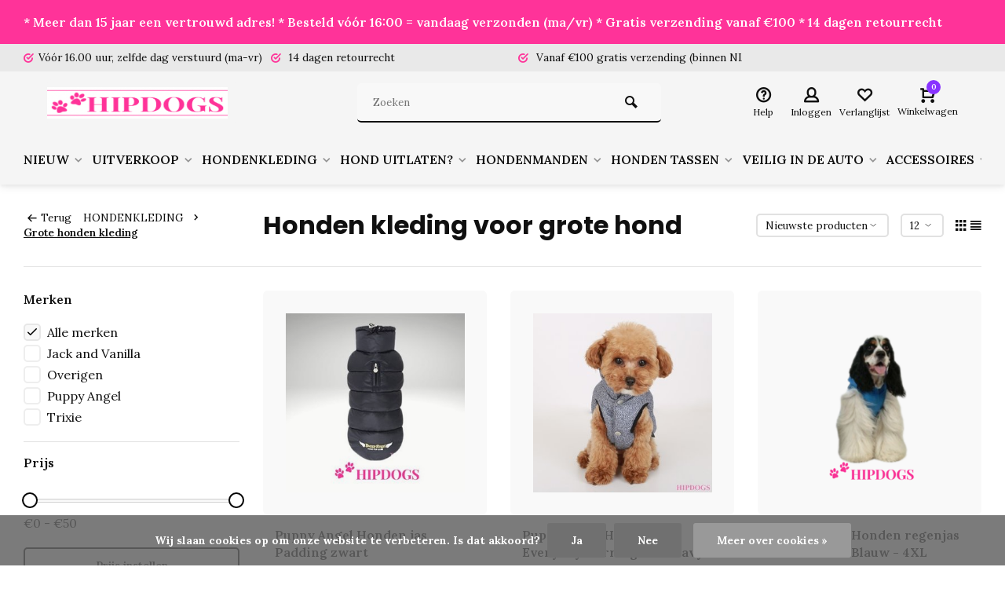

--- FILE ---
content_type: text/html;charset=utf-8
request_url: https://www.hipdogs.nl/hondenkleding/grote-honden-kleding/
body_size: 17806
content:
<!DOCTYPE html><html lang="nl"><head><meta charset="utf-8"/><!-- [START] 'blocks/head.rain' --><!--

  (c) 2008-2026 Lightspeed Netherlands B.V.
  http://www.lightspeedhq.com
  Generated: 02-02-2026 @ 07:20:45

--><link rel="canonical" href="https://www.hipdogs.nl/hondenkleding/grote-honden-kleding/"/><link rel="next" href="https://www.hipdogs.nl/hondenkleding/grote-honden-kleding/page2.html"/><link rel="alternate" href="https://www.hipdogs.nl/index.rss" type="application/rss+xml" title="Nieuwe producten"/><link href="https://cdn.webshopapp.com/assets/cookielaw.css?2025-02-20" rel="stylesheet" type="text/css"/><meta name="robots" content="noodp,noydir"/><meta property="og:url" content="https://www.hipdogs.nl/hondenkleding/grote-honden-kleding/?source=facebook"/><meta property="og:site_name" content="Hipdogs"/><meta property="og:title" content="Honden kleding voor grote hond"/><meta property="og:description" content="HIPDOGS is dé online hondenboetiek voor Nederland en België. Wij bieden een uniek assortiment aan van honden accessoires voor vrijwel alle honden, groot of kl"/><script>
window.dataLayer = window.dataLayer || [];
    function gtag(){dataLayer.push(arguments);}
    gtag('js', new Date());

    gtag('config', 'G-38FE89E1FE');
</script><script src="https://www.googletagmanager.com/gtag/js?id=G-38FE89E1FE"></script><script src="https://widget.trustpilot.com/bootstrap/v5/tp.widget.bootstrap.min.js"></script><!--[if lt IE 9]><script src="https://cdn.webshopapp.com/assets/html5shiv.js?2025-02-20"></script><![endif]--><!-- [END] 'blocks/head.rain' --><meta http-equiv="X-UA-Compatible" content="IE=edge" /><title>Honden kleding voor grote hond - Hipdogs</title><meta name="description" content="HIPDOGS is dé online hondenboetiek voor Nederland en België. Wij bieden een uniek assortiment aan van honden accessoires voor vrijwel alle honden, groot of kl"><meta name="keywords" content="Honden, kleding, voor, grote, hond, hondenboetiek, hipdogs hondenboetiek, mooie honden kleding, teckel kleding, teckel jasje"><meta name="MobileOptimized" content="320"><meta name="HandheldFriendly" content="true"><meta name="viewport" content="width=device-width, initial-scale=1, minimum-scale=1, maximum-scale=1"><meta name="author" content="https://www.webdinge.nl/"><link rel="preload" href="https://fonts.googleapis.com/css2?family=Poppins:wght@700&amp;family=Lora:wght@400;600;700;800;900&display=swap" as="style"><link rel="preconnect" href="https://fonts.googleapis.com"><link rel="preconnect" href="https://fonts.gstatic.com" crossorigin><link rel="dns-prefetch" href="https://fonts.googleapis.com"><link rel="dns-prefetch" href="https://fonts.gstatic.com" crossorigin><link href='https://fonts.googleapis.com/css2?family=Poppins:wght@700&amp;family=Lora:wght@400;600;700;800;900&display=swap' rel='stylesheet'><link rel="preconnect" href="//cdn.webshopapp.com/" crossorigin><link rel="dns-prefetch" href="//cdn.webshopapp.com/"><link rel="preload" as="style" href="https://cdn.webshopapp.com/shops/305966/themes/157064/assets/deviant-functions.css?2025112516262320201123231901"><link rel="preload" as="style" href="https://cdn.webshopapp.com/shops/305966/themes/157064/assets/theme-deviant.css?2025112516262320201123231901"><link rel="preload" as="script" href="https://cdn.webshopapp.com/shops/305966/themes/157064/assets/deviant-functions.js?2025112516262320201123231901"><link rel="preload" as="script" href="https://cdn.webshopapp.com/shops/305966/themes/157064/assets/theme-deviant.js?2025112516262320201123231901"><link rel="shortcut icon" href="https://cdn.webshopapp.com/shops/305966/themes/157064/v/1536108/assets/favicon.ico?20221021161828" type="image/x-icon" /><link rel="stylesheet" href="https://cdn.webshopapp.com/shops/305966/themes/157064/assets/deviant-functions.css?2025112516262320201123231901" /><link rel="stylesheet" href="https://cdn.webshopapp.com/shops/305966/themes/157064/assets/theme-deviant.css?2025112516262320201123231901" /><script src="https://cdn.webshopapp.com/shops/305966/themes/157064/assets/jquery-3-5-1-min.js?2025112516262320201123231901"></script><script>
 window.lazySizesConfig = window.lazySizesConfig || {};
 window.lazySizesConfig.lazyClass = 'lazy';
 document.addEventListener('lazybeforeunveil', function(e){
    var bg = e.target.getAttribute('data-bg');
    if(bg){
        e.target.style.backgroundImage = 'url(' + bg + ')';
    }
});
</script><script type="application/ld+json">
{
  "@context": "https://schema.org/",
  "@type": "Organization",
  "url": "https://www.hipdogs.nl/",
  "name": "Hipdogs",
  "legalName": "Hipdogs",
  "description": "HIPDOGS is dé online hondenboetiek voor Nederland en België. Wij bieden een uniek assortiment aan van honden accessoires voor vrijwel alle honden, groot of kl",
  "logo": "https://cdn.webshopapp.com/shops/305966/themes/157064/v/1748334/assets/logo.png?20230311100316",
  "image": "https://cdn.webshopapp.com/shops/305966/themes/157064/assets/banner1.png?2025112516262320201123231901",
  "contactPoint": {
    "@type": "ContactPoint",
    "contactType": "Customer service",
    "telephone": ""
  },
  "address": {
    "@type": "PostalAddress",
    "streetAddress": "A. Plesmanlaan 6",
    "addressLocality": "Kolham",
    "addressRegion": "",
    "postalCode": "9615 TH",
    "addressCountry": "Nederland"
  }
}
</script><style>.kiyoh-shop-snippets {	display: none !important;}</style></head><body><!-- Google Tag Manager (noscript) --><noscript><iframe src="https://www.googletagmanager.com/ns.html?id="
height="0" width="0" style="display:none;visibility:hidden"></iframe></noscript><!-- End Google Tag Manager (noscript) --><div class="main-container two-lines btn_round"><aside class="notbar attop" style="background:#ff3399;color:#ffffff;"><div class="container flex flex-between flex-align-center"><p class="flex1"><a href="https://nl.trustpilot.com/review/hipdogs.nl" title="">    * Meer dan 15 jaar een vertrouwd adres! * Besteld vóór 16:00 = vandaag verzonden (ma/vr) * Gratis verzending vanaf €100 *  14 dagen retourrecht
        </a></p></div></aside><div id="top"><div class="top container"><div class="carousel"><div class="swiper-container normal" id="carousel2133059541" data-sw-items="[3,3,1,1]" data-sw-auto="true"><div class="swiper-wrapper"><div class="usp swiper-slide"><a href="https://www.hipdogs.nl/service/shipping-returns/" title="Vóór 16.00 uur, zelfde dag verstuurd (ma-vr)"><i class="icon-check-circle icon_w_text"></i><span class="usp-text">
                 Vóór 16.00 uur, zelfde dag verstuurd (ma-vr)
                 <span class="usp-subtext"></span></span></a></div><div class="usp swiper-slide"><i class="icon-check-circle icon_w_text"></i><span class="usp-text">
                 14 dagen retourrecht
                 <span class="usp-subtext"></span></span></div><div class="usp swiper-slide"><i class="icon-check-circle icon_w_text"></i><span class="usp-text">
                 Vanaf €100 gratis verzending (binnen NL)
                 <span class="usp-subtext"></span></span></div><div class="usp swiper-slide"><i class="icon-check-circle icon_w_text"></i><span class="usp-text">
                 Goede maattabellen.  
                 <span class="usp-subtext"> Meet je hond goed voor je besteld!</span></span></div></div></div></div><div class="rev_set_wrap"></div></div></div><header id="header" ><div class="inner-head logo_ll"><div class="header flex flex-align-center flex-between container"><div class="logo with-bg"><a href="https://www.hipdogs.nl/" title="Hipdogs" ><img src="https://cdn.webshopapp.com/shops/305966/files/411891181/4f8f160e-cb59-4f81-a994-1b2b608c108e.png" alt="Hipdogs" width="240" height="60"  class="visible-mobile visible-tablet" /><img src="https://cdn.webshopapp.com/shops/305966/files/411891181/4f8f160e-cb59-4f81-a994-1b2b608c108e.png" alt="Hipdogs" width="240" height="60"  class="visible-desktop" /></a></div><div class="search search-desk flex1 visible-desktop"><form action="https://www.hipdogs.nl/search/" method="get"><div class="clearable-input flex"><input type="text" name="q" class="search-query" autocomplete="off" placeholder="Zoeken" value="" /><span class="clear-search btn-round small hidden-desktop" data-clear-input><i class="icon-remove"></i></span><button type="submit" class="btn"><i class="icon-search"></i></button></div></form><div class="autocomplete dropdown-menu" role="menu"><div class="products container grid grid-6"></div><div class="notfound">Geen producten gevonden</div><div class="more"><a class="banner-btn trans livesearch" href="#">Bekijk alle resultaten <span>(0)</span></a></div></div></div><div class="tools-wrap flex flex-align-center "><div class="tool service"><div class="select-dropdown"><a class="flex flex-column flex-align-center" href="https://www.hipdogs.nl/service/"><i class="icon-help"></i><span class="small-lable visible-desktop">Help</span></a></div></div><div class="tool myacc"><div class="select-dropdown"><a class="flex flex-column flex-align-center" data-fancybox="" data-src="#popup-login" data-options='{"touch" : false, "modal" : false}' href="javascript:;"><i class="icon-users"></i><span class="small-lable  visible-desktop">Inloggen</span></a></div></div><div class="tool wishlist"><a class="flex flex-column flex-align-center" data-fancybox="" data-src="#popup-login" data-options='{"touch" : false, "modal" : false}' href="javascript:;"><i class="icon-heart"></i><span class="small-lable  visible-desktop">Verlanglijst</span></a></div><div class="tool mini-cart"><div class="select-dropdown"><a href="https://www.hipdogs.nl/cart/" class="flex flex-column flex-align-center"><span class="i-wrap"><span class="ccnt">0</span><i class="icon-cart-modern"></i></span><span class="small-lable visible-desktop">Winkelwagen</span></a><div class="dropdown-menu keep-open" role="menu"><div class="pleasewait"><svg width="100px"  height="100px"  xmlns="http://www.w3.org/2000/svg" viewBox="0 0 100 100" preserveAspectRatio="xMidYMid" class="lds-eclipse" style="background: rgba(0, 0, 0, 0) none repeat scroll 0% 0%;"><path ng-attr-d="" ng-attr-fill="" stroke="none" d="M10 50A40 40 0 0 0 90 50A40 42 0 0 1 10 50" fill="#ff5000"><animateTransform attributeName="transform" type="rotate" calcMode="linear" values="0 50 51;360 50 51" keyTimes="0;1" dur="1s" begin="0s" repeatCount="indefinite"></animateTransform></path></svg></div><div class="title">Winkelwagen<span class="close-cart btn-round small visible-mobile visible-tablet"><i class="icon-remove"></i></span></div><div class="widget_content flex flex-column"><div class="item no-products ">U heeft geen artikelen in uw winkelwagen</div></div><div class="cart-info show"><div class="total"><div class="shipc flex flex-align-center flex-between"><span>Bedrag tot gratis verzending:</span><span class="color-green">€100,00</span></div><div class="shipc flex flex-align-center flex-between"><span>Totaal:</span><span class="amount">€0,00</span></div><a href="https://www.hipdogs.nl/checkout/" class="btn btn1" title="Bestellen">Bestellen</a><a href="https://www.hipdogs.nl/cart/" title="Bewerk winkelmandje" class="view-cart btn btn3">Bewerk winkelmandje</a></div></div></div></div></div></div></div><nav id="menu" class="nav list-inline menu_style2 visible-desktop"><div class="container"><ul class="menu list-inline"><li class="item sub"><a href="https://www.hipdogs.nl/nieuw/" title="NIEUW">NIEUW<i class="hidden-tab-ls icon-small-down"></i></a><div class="dropdown-menu mega-menu mm_col_5 "><div class="container flex "><div class="flex flex-wrap men-cont-wrap " style="margin: 0 -15px;"><div class="col flex flex-column"><a class="title" href="https://www.hipdogs.nl/nieuw/51-degrees-north/" title="51 Degrees North">51 Degrees North</a></div></div><div class="col menu-ext image"><a class="title" href="" title=""></a><div class="col flex flex-column"></div><a href="https://www.hipdogs.nl/nieuw/" title="NIEUW" class="btn btn1">Bekijk alles</a></div></div></div></li><li class="item sub"><a href="https://www.hipdogs.nl/uitverkoop/" title="UITVERKOOP">UITVERKOOP<i class="hidden-tab-ls icon-small-down"></i></a><div class="dropdown-menu mega-menu mm_col_5 "><div class="container flex "><div class="flex flex-wrap men-cont-wrap " style="margin: 0 -15px;"><div class="col flex flex-column"><a class="title" href="https://www.hipdogs.nl/uitverkoop/uitverkoop-honden-jas/" title="Uitverkoop honden jas">Uitverkoop honden jas</a></div><div class="col flex flex-column"><a class="title" href="https://www.hipdogs.nl/uitverkoop/uitverkoop-honden-kleding/" title="Uitverkoop honden kleding">Uitverkoop honden kleding</a></div><div class="col flex flex-column"><a class="title" href="https://www.hipdogs.nl/uitverkoop/uitverkoop-honden-draagtas/" title="Uitverkoop honden draagtas">Uitverkoop honden draagtas</a></div><div class="col flex flex-column"><a class="title" href="https://www.hipdogs.nl/uitverkoop/uitverkoop-honden-accessoires/" title="Uitverkoop Honden accessoires">Uitverkoop Honden accessoires</a></div></div><div class="col menu-ext image"><a class="title" href="" title=""></a><div class="col flex flex-column"></div><a href="https://www.hipdogs.nl/uitverkoop/" title="UITVERKOOP" class="btn btn1">Bekijk alles</a></div></div></div></li><li class="item sub"><a href="https://www.hipdogs.nl/hondenkleding/" title="HONDENKLEDING">HONDENKLEDING<i class="hidden-tab-ls icon-small-down"></i></a><div class="dropdown-menu mega-menu mm_col_5 "><div class="container flex "><div class="flex flex-wrap men-cont-wrap " style="margin: 0 -15px;"><div class="col flex flex-column"><a class="title" href="https://www.hipdogs.nl/hondenkleding/honden-jasjes/" title="Honden jasjes">Honden jasjes</a><a class="subtitle" href="https://www.hipdogs.nl/hondenkleding/honden-jasjes/teckel-jasjes/" title="Teckel jasjes">Teckel jasjes</a><a class="subtitle last" href="https://www.hipdogs.nl/hondenkleding/honden-jasjes/bulldog-jassen/" title="Bulldog jassen">Bulldog jassen</a><a href="https://www.hipdogs.nl/hondenkleding/honden-jasjes/" title="Honden jasjes" class="btn btn3">Bekijk alles</a></div><div class="col flex flex-column"><a class="title" href="https://www.hipdogs.nl/hondenkleding/honden-sweaters-en-truien/" title="Honden sweaters en truien">Honden sweaters en truien</a></div><div class="col flex flex-column"><a class="title" href="https://www.hipdogs.nl/hondenkleding/honden-shirts/" title="Honden shirts">Honden shirts</a></div><div class="col flex flex-column"><a class="title" href="https://www.hipdogs.nl/hondenkleding/honden-jurkjes/" title="Honden jurkjes">Honden jurkjes</a></div><div class="col flex flex-column"><a class="title" href="https://www.hipdogs.nl/hondenkleding/honden-sjaals-en-bandanas/" title="Honden sjaals en bandana&#039;s">Honden sjaals en bandana&#039;s</a></div><div class="col flex flex-column"><a class="title" href="https://www.hipdogs.nl/hondenkleding/honden-regenkleding/" title="Honden regenkleding">Honden regenkleding</a></div><div class="col flex flex-column"><a class="title" href="https://www.hipdogs.nl/hondenkleding/honden-jumpsuits-en-skipak/" title="Honden jumpsuits en skipak">Honden jumpsuits en skipak</a></div><div class="col flex flex-column"><a class="title" href="https://www.hipdogs.nl/hondenkleding/honden-badjasjes-en-pyjamas/" title="Honden badjasjes en pyjama&#039;s">Honden badjasjes en pyjama&#039;s</a></div><div class="col flex flex-column"><a class="title" href="https://www.hipdogs.nl/hondenkleding/honden-feest-kleding/" title="Honden feest kleding">Honden feest kleding</a><a class="subtitle" href="https://www.hipdogs.nl/hondenkleding/honden-feest-kleding/honden-voetbal-shirts/" title="Honden voetbal shirts">Honden voetbal shirts</a><a class="subtitle" href="https://www.hipdogs.nl/hondenkleding/honden-feest-kleding/honden-carnavals-kleding/" title="Honden carnavals kleding">Honden carnavals kleding</a><a class="subtitle" href="https://www.hipdogs.nl/hondenkleding/honden-feest-kleding/honden-trouwkleding/" title="Honden trouwkleding">Honden trouwkleding</a><a class="subtitle last" href="https://www.hipdogs.nl/hondenkleding/honden-feest-kleding/honden-kerst-kleding/" title="Honden Kerst kleding">Honden Kerst kleding</a><a href="https://www.hipdogs.nl/hondenkleding/honden-feest-kleding/" title="Honden feest kleding" class="btn btn3">Bekijk alles</a></div><div class="col flex flex-column"><a class="title" href="https://www.hipdogs.nl/hondenkleding/teckel-kleding/" title="Teckel kleding">Teckel kleding</a></div><div class="col flex flex-column"><a class="title" href="https://www.hipdogs.nl/hondenkleding/bulldog-kleding/" title="Bulldog kleding">Bulldog kleding</a></div><div class="col flex flex-column"><a class="title" href="https://www.hipdogs.nl/hondenkleding/honden-zwemvest/" title="Honden Zwemvest">Honden Zwemvest</a></div><div class="col flex flex-column"><a class="title" href="https://www.hipdogs.nl/hondenkleding/grote-honden-kleding/" title="Grote honden kleding">Grote honden kleding</a></div><div class="col flex flex-column"><a class="title" href="https://www.hipdogs.nl/hondenkleding/honden-schoenen/" title="Honden schoenen">Honden schoenen</a></div></div><div class="col menu-ext image"><a class="title" href="" title=""></a><div class="col flex flex-column"></div><a href="https://www.hipdogs.nl/hondenkleding/" title="HONDENKLEDING" class="btn btn1">Bekijk alles</a></div></div></div></li><li class="item sub"><a href="https://www.hipdogs.nl/hond-uitlaten/" title="HOND UITLATEN?">HOND UITLATEN?<i class="hidden-tab-ls icon-small-down"></i></a><div class="dropdown-menu mega-menu mm_col_5 "><div class="container flex "><div class="flex flex-wrap men-cont-wrap " style="margin: 0 -15px;"><div class="col flex flex-column"><a class="title" href="https://www.hipdogs.nl/hond-uitlaten/honden-halsbanden/" title="Honden halsbanden">Honden halsbanden</a><a class="subtitle" href="https://www.hipdogs.nl/hond-uitlaten/honden-halsbanden/halsband-leer/" title="Halsband Leer">Halsband Leer</a><a class="subtitle" href="https://www.hipdogs.nl/hond-uitlaten/honden-halsbanden/halsbanden-grote-honden/" title="Halsbanden grote honden">Halsbanden grote honden</a><a class="subtitle" href="https://www.hipdogs.nl/hond-uitlaten/honden-halsbanden/halsbandjes-xxs/" title="Halsbandjes XXS">Halsbandjes XXS</a><a class="subtitle" href="https://www.hipdogs.nl/hond-uitlaten/honden-halsbanden/halsband-met-bling-bling/" title="Halsband met bling-bling">Halsband met bling-bling</a><a class="subtitle" href="https://www.hipdogs.nl/hond-uitlaten/honden-halsbanden/halsband-touw/" title="Halsband touw">Halsband touw</a><a class="subtitle last" href="https://www.hipdogs.nl/hond-uitlaten/honden-halsbanden/em-keramiek-halsbanden/" title="EM Keramiek halsbanden">EM Keramiek halsbanden</a><a href="https://www.hipdogs.nl/hond-uitlaten/honden-halsbanden/" title="Honden halsbanden" class="btn btn3">Bekijk alles</a></div><div class="col flex flex-column"><a class="title" href="https://www.hipdogs.nl/hond-uitlaten/harnasjes-tuigjes/" title="Harnasjes &amp; Tuigjes">Harnasjes &amp; Tuigjes</a></div><div class="col flex flex-column"><a class="title" href="https://www.hipdogs.nl/hond-uitlaten/honden-looplijnen/" title="Honden looplijnen">Honden looplijnen</a><a class="subtitle" href="https://www.hipdogs.nl/hond-uitlaten/honden-looplijnen/flexilijnen-uitlooplijnen/" title="Flexilijnen &amp; uitlooplijnen">Flexilijnen &amp; uitlooplijnen</a><a class="subtitle" href="https://www.hipdogs.nl/hond-uitlaten/honden-looplijnen/leibanden/" title="Leibanden">Leibanden</a><a class="subtitle last" href="https://www.hipdogs.nl/hond-uitlaten/honden-looplijnen/lijnen-voor-hardlopen-met-je-hond/" title="Lijnen voor hardlopen met je hond">Lijnen voor hardlopen met je hond</a><a href="https://www.hipdogs.nl/hond-uitlaten/honden-looplijnen/" title="Honden looplijnen" class="btn btn3">Bekijk alles</a></div><div class="col flex flex-column"><a class="title" href="https://www.hipdogs.nl/hond-uitlaten/honden-penningen/" title="Honden penningen">Honden penningen</a></div></div><div class="col menu-ext image"><a class="title" href="" title=""></a><div class="col flex flex-column"></div><a href="https://www.hipdogs.nl/hond-uitlaten/" title="HOND UITLATEN?" class="btn btn1">Bekijk alles</a></div></div></div></li><li class="item sub"><a href="https://www.hipdogs.nl/hondenmanden/" title="HONDENMANDEN">HONDENMANDEN<i class="hidden-tab-ls icon-small-down"></i></a><div class="dropdown-menu mega-menu mm_col_5 "><div class="container flex "><div class="flex flex-wrap men-cont-wrap " style="margin: 0 -15px;"><div class="col flex flex-column"><a class="title" href="https://www.hipdogs.nl/hondenmanden/hondenmand/" title="Hondenmand">Hondenmand</a></div><div class="col flex flex-column"><a class="title" href="https://www.hipdogs.nl/hondenmanden/slaapzak/" title="Slaapzak">Slaapzak</a></div><div class="col flex flex-column"><a class="title" href="https://www.hipdogs.nl/hondenmanden/donut-mand/" title="Donut mand">Donut mand</a></div><div class="col flex flex-column"><a class="title" href="https://www.hipdogs.nl/hondenmanden/kussens-en-dekens/" title="Kussens en dekens">Kussens en dekens</a></div><div class="col flex flex-column"><a class="title" href="https://www.hipdogs.nl/hondenmanden/huisjes-en-holletjes/" title="Huisjes en holletjes">Huisjes en holletjes</a></div><div class="col flex flex-column"><a class="title" href="https://www.hipdogs.nl/hondenmanden/bench/" title="Bench">Bench</a></div></div><div class="col menu-ext image"><a class="title" href="" title=""></a><div class="col flex flex-column"></div><a href="https://www.hipdogs.nl/hondenmanden/" title="HONDENMANDEN" class="btn btn1">Bekijk alles</a></div></div></div></li><li class="item sub"><a href="https://www.hipdogs.nl/honden-tassen/" title="HONDEN TASSEN">HONDEN TASSEN<i class="hidden-tab-ls icon-small-down"></i></a><div class="dropdown-menu mega-menu mm_col_5 "><div class="container flex "><div class="flex flex-wrap men-cont-wrap " style="margin: 0 -15px;"><div class="col flex flex-column"><a class="title" href="https://www.hipdogs.nl/honden-tassen/schoudertas/" title="Schoudertas">Schoudertas</a></div><div class="col flex flex-column"><a class="title" href="https://www.hipdogs.nl/honden-tassen/tas-voor-in-het-vliegtuig/" title="Tas voor in het vliegtuig">Tas voor in het vliegtuig</a></div><div class="col flex flex-column"><a class="title" href="https://www.hipdogs.nl/honden-tassen/rugtas/" title="Rugtas">Rugtas</a></div><div class="col flex flex-column"><a class="title" href="https://www.hipdogs.nl/honden-tassen/honden-fietsmand/" title="Honden fietsmand">Honden fietsmand</a></div></div><div class="col menu-ext image"><a class="title" href="" title=""></a><div class="col flex flex-column"></div><a href="https://www.hipdogs.nl/honden-tassen/" title="HONDEN TASSEN" class="btn btn1">Bekijk alles</a></div></div></div></li><li class="item sub"><a href="https://www.hipdogs.nl/veilig-in-de-auto/" title="VEILIG IN DE AUTO">VEILIG IN DE AUTO<i class="hidden-tab-ls icon-small-down"></i></a><div class="dropdown-menu mega-menu mm_col_5 "><div class="container flex "><div class="flex flex-wrap men-cont-wrap " style="margin: 0 -15px;"><div class="col flex flex-column"><a class="title" href="https://www.hipdogs.nl/veilig-in-de-auto/veiligheidsriem/" title="Veiligheidsriem">Veiligheidsriem</a></div><div class="col flex flex-column"><a class="title" href="https://www.hipdogs.nl/veilig-in-de-auto/autostoel/" title="Autostoel">Autostoel</a></div></div><div class="col menu-ext image"><a class="title" href="" title=""></a><div class="col flex flex-column"></div><a href="https://www.hipdogs.nl/veilig-in-de-auto/" title="VEILIG IN DE AUTO" class="btn btn1">Bekijk alles</a></div></div></div></li><li class="item sub"><a href="https://www.hipdogs.nl/accessoires/" title="ACCESSOIRES">ACCESSOIRES<i class="hidden-tab-ls icon-small-down"></i></a><div class="dropdown-menu mega-menu mm_col_5 "><div class="container flex "><div class="flex flex-wrap men-cont-wrap " style="margin: 0 -15px;"><div class="col flex flex-column"><a class="title" href="https://www.hipdogs.nl/accessoires/honden-strikken/" title="Honden strikken">Honden strikken</a></div><div class="col flex flex-column"><a class="title" href="https://www.hipdogs.nl/accessoires/voerbakken/" title="Voerbakken">Voerbakken</a><a class="subtitle" href="https://www.hipdogs.nl/accessoires/voerbakken/rvs-voerbakken/" title="RVS voerbakken">RVS voerbakken</a><a class="subtitle" href="https://www.hipdogs.nl/accessoires/voerbakken/platte-snuiten-voerbak/" title="Platte snuiten voerbak">Platte snuiten voerbak</a><a class="subtitle" href="https://www.hipdogs.nl/accessoires/voerbakken/dubbele-voerbakken/" title="Dubbele voerbakken">Dubbele voerbakken</a><a class="subtitle" href="https://www.hipdogs.nl/accessoires/voerbakken/keramieke-voerbakken/" title="Keramieke voerbakken">Keramieke voerbakken</a><a class="subtitle" href="https://www.hipdogs.nl/accessoires/voerbakken/anti-schrok-voerbakken/" title="Anti schrok voerbakken">Anti schrok voerbakken</a><a class="subtitle" href="https://www.hipdogs.nl/accessoires/voerbakken/kunststof-voerbakken/" title="Kunststof voerbakken">Kunststof voerbakken</a><a class="subtitle last" href="https://www.hipdogs.nl/accessoires/voerbakken/likmat/" title="Likmat">Likmat</a><a href="https://www.hipdogs.nl/accessoires/voerbakken/" title="Voerbakken" class="btn btn3">Bekijk alles</a></div><div class="col flex flex-column"><a class="title" href="https://www.hipdogs.nl/accessoires/honden-speelgoed/" title="Honden speelgoed">Honden speelgoed</a><a class="subtitle" href="https://www.hipdogs.nl/accessoires/honden-speelgoed/speelgoed-pup-en-kleine-hond/" title="Speelgoed Pup en kleine hond">Speelgoed Pup en kleine hond</a><a class="subtitle last" href="https://www.hipdogs.nl/accessoires/honden-speelgoed/speelgoed-grote-hond/" title="Speelgoed grote hond">Speelgoed grote hond</a><a href="https://www.hipdogs.nl/accessoires/honden-speelgoed/" title="Honden speelgoed" class="btn btn3">Bekijk alles</a></div></div><div class="col menu-ext image"><a class="title" href="" title=""></a><div class="col flex flex-column"></div><a href="https://www.hipdogs.nl/accessoires/" title="ACCESSOIRES" class="btn btn1">Bekijk alles</a></div></div></div></li><li class="item sub"><a href="https://www.hipdogs.nl/honden-verzorging/" title="HONDEN VERZORGING">HONDEN VERZORGING<i class="hidden-tab-ls icon-small-down"></i></a><div class="dropdown-menu mega-menu mm_col_5 "><div class="container flex "><div class="flex flex-wrap men-cont-wrap " style="margin: 0 -15px;"><div class="col flex flex-column"><a class="title" href="https://www.hipdogs.nl/honden-verzorging/angst-gedrag-stress/" title="Angst, gedrag, stress">Angst, gedrag, stress</a></div><div class="col flex flex-column"><a class="title" href="https://www.hipdogs.nl/honden-verzorging/medische-verzorging/" title="Medische verzorging">Medische verzorging</a></div><div class="col flex flex-column"><a class="title" href="https://www.hipdogs.nl/honden-verzorging/gebitsverzorging/" title="Gebitsverzorging">Gebitsverzorging</a></div><div class="col flex flex-column"><a class="title" href="https://www.hipdogs.nl/honden-verzorging/anti-vlooien-teken-en-ontwormen/" title="Anti vlooien &amp; teken en ontwormen">Anti vlooien &amp; teken en ontwormen</a></div><div class="col flex flex-column"><a class="title" href="https://www.hipdogs.nl/honden-verzorging/plasbanden/" title="Plasbanden">Plasbanden</a></div><div class="col flex flex-column"><a class="title" href="https://www.hipdogs.nl/honden-verzorging/loopsheidsbroekjes/" title="Loopsheidsbroekjes">Loopsheidsbroekjes</a></div><div class="col flex flex-column"><a class="title" href="https://www.hipdogs.nl/honden-verzorging/poepzak-houders-en-navullingen/" title="Poepzak houders en navullingen">Poepzak houders en navullingen</a></div><div class="col flex flex-column"><a class="title" href="https://www.hipdogs.nl/honden-verzorging/afkoelen/" title="Afkoelen">Afkoelen</a></div><div class="col flex flex-column"><a class="title" href="https://www.hipdogs.nl/honden-verzorging/vachtverzorging/" title="Vachtverzorging">Vachtverzorging</a></div></div><div class="col menu-ext image"><a class="title" href="" title=""></a><div class="col flex flex-column"></div><a href="https://www.hipdogs.nl/honden-verzorging/" title="HONDEN VERZORGING" class="btn btn1">Bekijk alles</a></div></div></div></li><li class="item"><a href="https://www.hipdogs.nl/honden-snacks/" title="HONDEN SNACKS">HONDEN SNACKS</a></li><li class="item sub"><a href="https://www.hipdogs.nl/cadeau-tips/" title="CADEAU TIPS ">CADEAU TIPS <i class="hidden-tab-ls icon-small-down"></i></a><div class="dropdown-menu mega-menu mm_col_5 "><div class="container flex "><div class="flex flex-wrap men-cont-wrap " style="margin: 0 -15px;"><div class="col flex flex-column"><a class="title" href="https://www.hipdogs.nl/cadeau-tips/budget-tot-1500/" title="Budget tot € 15,00">Budget tot € 15,00</a></div><div class="col flex flex-column"><a class="title" href="https://www.hipdogs.nl/cadeau-tips/budget-tot-2000/" title="Budget tot € 20,00">Budget tot € 20,00</a></div><div class="col flex flex-column"><a class="title" href="https://www.hipdogs.nl/cadeau-tips/budget-tot-3000/" title="Budget tot € 30,00">Budget tot € 30,00</a></div><div class="col flex flex-column"><a class="title" href="https://www.hipdogs.nl/cadeau-tips/budget-tot-4000/" title="Budget tot € 40,00">Budget tot € 40,00</a></div></div><div class="col menu-ext image"><a class="title" href="" title=""></a><div class="col flex flex-column"></div><a href="https://www.hipdogs.nl/cadeau-tips/" title="CADEAU TIPS " class="btn btn1">Bekijk alles</a></div></div></div></li><li class="item sub"><a href="https://www.hipdogs.nl/seizoensgericht-zoeken/" title="Seizoensgericht zoeken">Seizoensgericht zoeken<i class="hidden-tab-ls icon-small-down"></i></a><div class="dropdown-menu mega-menu mm_col_5 "><div class="container flex "><div class="flex flex-wrap men-cont-wrap " style="margin: 0 -15px;"><div class="col flex flex-column"><a class="title" href="https://www.hipdogs.nl/seizoensgericht-zoeken/winter/" title="Winter">Winter</a></div><div class="col flex flex-column"><a class="title" href="https://www.hipdogs.nl/seizoensgericht-zoeken/zomer/" title="Zomer">Zomer</a></div></div><div class="col menu-ext image"><a class="title" href="" title=""></a><div class="col flex flex-column"></div><a href="https://www.hipdogs.nl/seizoensgericht-zoeken/" title="Seizoensgericht zoeken" class="btn btn1">Bekijk alles</a></div></div></div></li><li class="item ext"><a href="https://www.hipdogs.nl/brands/" title="Merken">Merken</a></li><li class="item ext"><a href="https://www.hipdogs.nl/service/about/" title="Over ons">Over ons</a></li><li class="item ext sub blog_drop"><a href="https://www.hipdogs.nl/blogs/blogs-hipdogs/" title="Blogs Hipdogs">BLOG<i class="hidden-tab-ls icon-small-down"></i></a><div class="dropdown-menu mega-menu mm_col_5 "><div class="container flex "><div class="flex flex-wrap men-cont-wrap none" style="margin: 0 -15px;"><div class="col flex flex-column"><div class="img-wrap lazy" data-bg="https://cdn.webshopapp.com/shops/305966/files/434667787/blogs-hipdogs.jpg"><a class="abs-link" href="https://www.hipdogs.nl/blogs/blogs-hipdogs/" title="Blogs Hipdogs"></a></div><a class="title" href="https://www.hipdogs.nl/blogs/blogs-hipdogs/hondenschoenen-kopen/" title="Hondenschoenen kopen?">Hondenschoenen kopen?</a></div><div class="col flex flex-column"><div class="img-wrap lazy" data-bg="https://cdn.webshopapp.com/shops/305966/files/486189127/blogs-hipdogs.jpg"><a class="abs-link" href="https://www.hipdogs.nl/blogs/blogs-hipdogs/" title="Blogs Hipdogs"></a></div><a class="title" href="https://www.hipdogs.nl/blogs/blogs-hipdogs/waarom-kiezen-voor-een-winterharnas-voor-je-hond/" title="Waarom kiezen voor een winterharnas voor je hond? ">Waarom kiezen voor een winterharnas voor je hond? </a></div><div class="col flex flex-column"><div class="img-wrap lazy" data-bg="https://cdn.webshopapp.com/shops/305966/files/486185891/blogs-hipdogs.jpg"><a class="abs-link" href="https://www.hipdogs.nl/blogs/blogs-hipdogs/" title="Blogs Hipdogs"></a></div><a class="title last" href="https://www.hipdogs.nl/blogs/blogs-hipdogs/tqel-de-specialist-in-teckel-kleding-en-accessoire/" title="tQel De specialist in teckel kleding en accessoires">tQel De specialist in teckel kleding en accessoires</a></div></div></div></div></li></ul></div></nav></div><div class="search ll flex1 visible-mobile visible-tablet search-mob"><div class="mob-men flex flex-align-center"><i class="icon-menu"></i></div><form action="https://www.hipdogs.nl/search/" method="get"><div class="clearable-input flex"><input type="text" name="q" class="search-query" autocomplete="off" placeholder="Zoeken" value="" /><span class="clear-search btn-round small hidden-desktop" data-clear-input><i class="icon-remove"></i></span></div></form><div class="autocomplete dropdown-menu" role="menu"><div class="products container grid grid-6"></div><div class="notfound">Geen producten gevonden</div><div class="more"><a class="banner-btn trans livesearch" href="#">Bekijk alle resultaten <span>(0)</span></a></div></div></div></header><div class="mobile-add-msg"><div class="inner-msg"><span class="title">Toegevoegd aan winkelwagen</span><div class="item flex flex-align-center"><div class="item-image-container greyed"><img src="" alt="" width="60" height="60" /></div><span class="item-name flex1"></span><span class="item-price-container flex flex-column"><span class="old-price"></span><span class="item-price"></span></span></div><a href="https://www.hipdogs.nl/cart/" class="btn btn1" title="Bewerk winkelmandje">Bewerk winkelmandje</a><a href="javascript:;" title="Ga verder met winkelen" class="hide-msg btn btn3">Ga verder met winkelen</a></div></div><div class="page-container collection"><div class="container"><div class="collection-title"><div class="wrap flex flex-align-center"><script type="application/ld+json">
{
"@context": "https://schema.org",
"@type": "BreadcrumbList",
  "itemListElement": [{
    "@type": "ListItem",
    "position": 1,
    "name": "HOME",
    "item": "https://www.hipdogs.nl/"
  },    {
    "@type": "ListItem",
    "position": 2,
    "name": "HONDENKLEDING",
    "item": "https://www.hipdogs.nl/hondenkleding/"
  },     {
    "@type": "ListItem",
    "position": 3,
    "name": "Grote honden kleding",
    "item": "https://www.hipdogs.nl/hondenkleding/grote-honden-kleding/"
  }     ]
}
</script><div class="breadcrumb-container flex flex-align-center flex-wrap"><a class="go-back" href="javascript: history.go(-1)"><i class="icon-tail-left icon_w_text"></i>Terug</a><a href="https://www.hipdogs.nl/hondenkleding/"  class="visible-desktop ">HONDENKLEDING<i class="icon-small-right"></i></a><a href="https://www.hipdogs.nl/hondenkleding/grote-honden-kleding/"  class="visible-desktop active">Grote honden kleding</a></div><h1 class="title">Honden kleding voor grote hond</h1><div class="category-toolbar flex flex-align-center flex-between visible-desktop"><form action="https://www.hipdogs.nl/hondenkleding/grote-honden-kleding/" method="get" id="filter_form_2" class="tools-wrap flex flex-align-center"><input type="hidden" name="mode" value="grid" id="filter_form_mode" /><input type="hidden" name="limit" value="12" id="filter_form_limit" /><input type="hidden" name="sort" value="newest" id="filter_form_sort" /><span class="col-c">17 Producten</span><div class="sort-box custom-select"><select name="sort" id="sort"><option value="default">Standaard</option><option value="popular">Meest bekeken</option><option value="newest" selected="selected">Nieuwste producten</option><option value="lowest">Laagste prijs</option><option value="highest">Hoogste prijs</option><option value="asc">Naam oplopend</option><option value="desc">Naam aflopend</option></select></div><div class="view-count-box visible-desktop custom-select"><select name="limit" id="limit"><option value="4">4</option><option value="8">8</option><option value="12" selected="selected">12</option><option value="16">16</option><option value="20">20</option><option value="24">24</option><option value="48">48</option><option value="96">96</option></select></div><div class="view-box visible-desktop flex"><a href="https://www.hipdogs.nl/hondenkleding/grote-honden-kleding/" class=""><i class="icon-grid1"></i></a><a href="https://www.hipdogs.nl/hondenkleding/grote-honden-kleding/?mode=list" class=""><i class="icon-align-justify"></i></a></div></form></div></div></div><div class="main-content with-sidebar flex"><aside class="mobile-menu-side" data-menu="filters"><div class="filters-aside "><form action="https://www.hipdogs.nl/hondenkleding/grote-honden-kleding/" method="get" id="filter_form"><input type="hidden" name="mode" value="grid" id="filter_form_mode_794867506" /><input type="hidden" name="limit" value="12" id="filter_form_limit_799470065" /><input type="hidden" name="sort" value="newest" id="filter_form_sort_1954314783" /><input type="hidden" name="max" value="50" id="filter_form_max" /><input type="hidden" name="min" value="0" id="filter_form_min" /><div class="filters "><div class="filter dropdown"><span class="title" >Merken</span><ul class=" inner checkbox"><li class="filter-wrap flex flex-align-center sorter"><input id="filter_0" type="radio" name="brand" value="0"  checked="checked" /><label for="filter_0">Alle merken</label></li><li class="filter-wrap flex flex-align-center sorter"><input id="filter_4515591" type="radio" name="brand" value="4515591"  /><label for="filter_4515591">Jack and Vanilla</label></li><li class="filter-wrap flex flex-align-center sorter"><input id="filter_4535829" type="radio" name="brand" value="4535829"  /><label for="filter_4535829">Overigen</label></li><li class="filter-wrap flex flex-align-center sorter"><input id="filter_4515385" type="radio" name="brand" value="4515385"  /><label for="filter_4515385">Puppy Angel</label></li><li class="filter-wrap flex flex-align-center sorter"><input id="filter_4515594" type="radio" name="brand" value="4515594"  /><label for="filter_4515594">Trixie</label></li></ul></div><div class="filter dropdown pricing"><span class="title" >Prijs</span><ul class=" inner checkbox"><li class="filter-wrap flex flex-align-center flex-column"><div class="sidebar-filter"><div class="sidebar-filter-range"><div id="slider-handles" class="p-slider noUi-extended"></div></div><span id="slider-step-value"></span><button type="submit" class="price-btn btn btn3">Prijs instellen</button></div></li></ul></div><div class="mob-filter-sub hidden-desktop"><a href="javascript:;" class="submit_filters">View <span class="filter_count">17</span> results</a></div></div></form></div></aside><div class="inner-content"><div class="sub-sub-wrap flex"><div class="flex sub-fil-wrap "><span class="title visible-desktop">Filters</span><span class="mob-filters btn btn1 visible-mobile visible-tablet" data-menu="filters"><i class="icon_w_text icon-equalizer2"></i>Filters</span></div></div><div class="products-area grid grid-3 "><div class="item is_grid  quick-view-item  with-sec-image flex flex-column" data-handle="https://www.hipdogs.nl/puppy-angel-honden-jas-padding-zwart.html" data-vid="276869427" data-extrainfo="" data-imgor="square" ><div class="qv-close"><span class="btn-round small"><i class="icon-remove"></i></span></div><div class="item-image-container small square"><div class="quickview"><div class="pleasewait"><svg width="100px"  height="100px"  xmlns="http://www.w3.org/2000/svg" viewBox="0 0 100 100" preserveAspectRatio="xMidYMid" class="lds-eclipse" style="background: rgba(0, 0, 0, 0) none repeat scroll 0% 0%;"><path ng-attr-d="" ng-attr-fill="" stroke="none" d="M10 50A40 40 0 0 0 90 50A40 42 0 0 1 10 50" fill="#ff5000"><animateTransform attributeName="transform" type="rotate" calcMode="linear" values="0 50 51;360 50 51" keyTimes="0;1" dur="1s" begin="0s" repeatCount="indefinite"></animateTransform></path></svg></div><div class="wqs-stock flex flex-column"><span class="stock"></span><span class="wqs-delivery"></span></div><div class="scroll"><div class="inner"><form action="https://www.hipdogs.nl/cart/add/" method="post" class="variants quick-shop-product-actions"><div class="wqs-variants flex flex-column"></div><div class="wqs-custom flex flex-column"></div><div class="quantity-input"><span class="amtlabel">Aantal</span><div class="input-wrap"><a href="javascript:;" class="down quantity-btn" data-way="down">-</a><input type="text" name="quantity" value="1" class="flex1"><a href="javascript:;" class="up quantity-btn" data-way="up">+</a></div></div><a class="qv-submit btn btn1" title="Toevoegen aan winkelwagen"><i class="icon-cart-modern icon_w_text"></i><span class="hidden-mobile">Toevoegen aan winkelwagen</span></a></form></div></div></div><a class="m-img greyed" href="https://www.hipdogs.nl/puppy-angel-honden-jas-padding-zwart.html" title="Puppy Angel Puppy Angel Honden jas Padding zwart"><img src="https://cdn.webshopapp.com/assets/blank.gif?2025-02-20" data-src="https://cdn.webshopapp.com/shops/305966/files/419676773/320x320x2/puppy-angel-puppy-angel-honden-jas-padding-zwart.jpg" alt="Puppy Angel Puppy Angel Honden jas Padding zwart" class="lazy" width=320 height=320 /></a><div class="label flex"></div><div class="mob-wishlist"><a href="https://www.hipdogs.nl/account/login/" class="login_wishlist btn-round small" title="Aan verlanglijst toevoegen" data-pid="140215224" data-wid=""><i class="icon-heart"></i></a></div></div><div class="item-meta-container flex flex-column flex1"><a class="item-name" href="https://www.hipdogs.nl/puppy-angel-honden-jas-padding-zwart.html" title="Puppy Angel Puppy Angel Honden jas Padding zwart"><h3>Puppy Angel Honden jas Padding zwart</h3></a><div class="item-rating flex flex-align-center"><span class="star fa fa-star off"></span><span class="star fa fa-star off"></span><span class="star fa fa-star off"></span><span class="star fa fa-star off"></span><span class="star fa fa-star off"></span></div><div class="item-btn flex flex-align-center flex-between"><div class="item-price-container flex flex-column"><span class="old-price">€59,95</span><span class="item-price with-old">€29,95</span></div><div class="action-btns flex flex-align-center flex1"><a href="javascript:;"  class="pb quick_view btn-round" title="Snelle weergaven"><i class="icon-cart-modern"></i></a></div></div><div class="product-overlay" ></div></div></div><div class="item is_grid  quick-view-item  with-sec-image flex flex-column" data-handle="https://www.hipdogs.nl/hondenjas-everyday-herringbone-groen-copy.html" data-vid="271024837" data-extrainfo="" data-imgor="square" ><div class="qv-close"><span class="btn-round small"><i class="icon-remove"></i></span></div><div class="item-image-container small square"><div class="quickview"><div class="pleasewait"><svg width="100px"  height="100px"  xmlns="http://www.w3.org/2000/svg" viewBox="0 0 100 100" preserveAspectRatio="xMidYMid" class="lds-eclipse" style="background: rgba(0, 0, 0, 0) none repeat scroll 0% 0%;"><path ng-attr-d="" ng-attr-fill="" stroke="none" d="M10 50A40 40 0 0 0 90 50A40 42 0 0 1 10 50" fill="#ff5000"><animateTransform attributeName="transform" type="rotate" calcMode="linear" values="0 50 51;360 50 51" keyTimes="0;1" dur="1s" begin="0s" repeatCount="indefinite"></animateTransform></path></svg></div><div class="wqs-stock flex flex-column"><span class="stock"></span><span class="wqs-delivery"></span></div><div class="scroll"><div class="inner"><form action="https://www.hipdogs.nl/cart/add/" method="post" class="variants quick-shop-product-actions"><div class="wqs-variants flex flex-column"></div><div class="wqs-custom flex flex-column"></div><div class="quantity-input"><span class="amtlabel">Aantal</span><div class="input-wrap"><a href="javascript:;" class="down quantity-btn" data-way="down">-</a><input type="text" name="quantity" value="1" class="flex1"><a href="javascript:;" class="up quantity-btn" data-way="up">+</a></div></div><a class="qv-submit btn btn1" title="Toevoegen aan winkelwagen"><i class="icon-cart-modern icon_w_text"></i><span class="hidden-mobile">Toevoegen aan winkelwagen</span></a></form></div></div></div><a class="m-img greyed" href="https://www.hipdogs.nl/hondenjas-everyday-herringbone-groen-copy.html" title="Puppy Angel Puppy Angel Hondenjas Everyday Herringbone Navy"><img src="https://cdn.webshopapp.com/assets/blank.gif?2025-02-20" data-src="https://cdn.webshopapp.com/shops/305966/files/409447038/320x320x2/puppy-angel-puppy-angel-hondenjas-everyday-herring.jpg" alt="Puppy Angel Puppy Angel Hondenjas Everyday Herringbone Navy" class="lazy" width=320 height=320 /></a><div class="label flex"></div><div class="mob-wishlist"><a href="https://www.hipdogs.nl/account/login/" class="login_wishlist btn-round small" title="Aan verlanglijst toevoegen" data-pid="137087453" data-wid=""><i class="icon-heart"></i></a></div></div><div class="item-meta-container flex flex-column flex1"><a class="item-name" href="https://www.hipdogs.nl/hondenjas-everyday-herringbone-groen-copy.html" title="Puppy Angel Puppy Angel Hondenjas Everyday Herringbone Navy"><h3>Puppy Angel Hondenjas Everyday Herringbone Navy</h3></a><div class="item-rating flex flex-align-center"><span class="star fa fa-star off"></span><span class="star fa fa-star off"></span><span class="star fa fa-star off"></span><span class="star fa fa-star off"></span><span class="star fa fa-star off"></span></div><div class="item-btn flex flex-align-center flex-between"><div class="item-price-container flex flex-column"><span class="old-price">€42,95</span><span class="item-price with-old">€12,95</span></div><div class="action-btns flex flex-align-center flex1"><a href="javascript:;"  class="pb quick_view btn-round" title="Snelle weergaven"><i class="icon-cart-modern"></i></a></div></div><div class="product-overlay" ></div></div></div><div class="item is_grid  quick-view-item  with-sec-image flex flex-column" data-handle="https://www.hipdogs.nl/puppy-angel-honden-regenjas-fifth-avenue-blauw-4xl.html" data-vid="270834835" data-extrainfo="" data-imgor="square" ><div class="qv-close"><span class="btn-round small"><i class="icon-remove"></i></span></div><div class="item-image-container small square"><div class="quickview"><div class="pleasewait"><svg width="100px"  height="100px"  xmlns="http://www.w3.org/2000/svg" viewBox="0 0 100 100" preserveAspectRatio="xMidYMid" class="lds-eclipse" style="background: rgba(0, 0, 0, 0) none repeat scroll 0% 0%;"><path ng-attr-d="" ng-attr-fill="" stroke="none" d="M10 50A40 40 0 0 0 90 50A40 42 0 0 1 10 50" fill="#ff5000"><animateTransform attributeName="transform" type="rotate" calcMode="linear" values="0 50 51;360 50 51" keyTimes="0;1" dur="1s" begin="0s" repeatCount="indefinite"></animateTransform></path></svg></div><div class="wqs-stock flex flex-column"><span class="stock"></span><span class="wqs-delivery"></span></div><div class="scroll"><div class="inner"><form action="https://www.hipdogs.nl/cart/add/" method="post" class="variants quick-shop-product-actions"><div class="wqs-variants flex flex-column"></div><div class="wqs-custom flex flex-column"></div><div class="quantity-input"><span class="amtlabel">Aantal</span><div class="input-wrap"><a href="javascript:;" class="down quantity-btn" data-way="down">-</a><input type="text" name="quantity" value="1" class="flex1"><a href="javascript:;" class="up quantity-btn" data-way="up">+</a></div></div><a class="qv-submit btn btn1" title="Toevoegen aan winkelwagen"><i class="icon-cart-modern icon_w_text"></i><span class="hidden-mobile">Toevoegen aan winkelwagen</span></a></form></div></div></div><a class="m-img greyed" href="https://www.hipdogs.nl/puppy-angel-honden-regenjas-fifth-avenue-blauw-4xl.html" title="Puppy Angel Puppy Angel Honden regenjas Fifth Avenue Blauw - 4XL"><img src="https://cdn.webshopapp.com/assets/blank.gif?2025-02-20" data-src="https://cdn.webshopapp.com/shops/305966/files/409559238/320x320x2/puppy-angel-puppy-angel-honden-regenjas-fifth-aven.jpg" alt="Puppy Angel Puppy Angel Honden regenjas Fifth Avenue Blauw - 4XL" class="lazy" width=320 height=320 /></a><div class="label flex"></div><div class="mob-wishlist"><a href="https://www.hipdogs.nl/account/login/" class="login_wishlist btn-round small" title="Aan verlanglijst toevoegen" data-pid="137002416" data-wid=""><i class="icon-heart"></i></a></div></div><div class="item-meta-container flex flex-column flex1"><a class="item-name" href="https://www.hipdogs.nl/puppy-angel-honden-regenjas-fifth-avenue-blauw-4xl.html" title="Puppy Angel Puppy Angel Honden regenjas Fifth Avenue Blauw - 4XL"><h3>Puppy Angel Honden regenjas Fifth Avenue Blauw - 4XL</h3></a><div class="item-rating flex flex-align-center"><span class="star fa fa-star off"></span><span class="star fa fa-star off"></span><span class="star fa fa-star off"></span><span class="star fa fa-star off"></span><span class="star fa fa-star off"></span></div><div class="item-btn flex flex-align-center flex-between"><div class="item-price-container flex flex-column"><span class="old-price">€34,95</span><span class="item-price with-old">€9,95</span></div><div class="action-btns flex flex-align-center flex1"><a href="javascript:;"  class="pb quick_view btn-round" title="Snelle weergaven"><i class="icon-cart-modern"></i></a></div></div><div class="product-overlay" ></div></div></div><div class="item is_grid  quick-view-item  with-sec-image flex flex-column" data-handle="https://www.hipdogs.nl/puppy-angel-honden-regenpak-all-in-one-rainsuit-ho.html" data-vid="270834499" data-extrainfo="" data-imgor="square" ><div class="qv-close"><span class="btn-round small"><i class="icon-remove"></i></span></div><div class="item-image-container small square"><div class="quickview"><div class="pleasewait"><svg width="100px"  height="100px"  xmlns="http://www.w3.org/2000/svg" viewBox="0 0 100 100" preserveAspectRatio="xMidYMid" class="lds-eclipse" style="background: rgba(0, 0, 0, 0) none repeat scroll 0% 0%;"><path ng-attr-d="" ng-attr-fill="" stroke="none" d="M10 50A40 40 0 0 0 90 50A40 42 0 0 1 10 50" fill="#ff5000"><animateTransform attributeName="transform" type="rotate" calcMode="linear" values="0 50 51;360 50 51" keyTimes="0;1" dur="1s" begin="0s" repeatCount="indefinite"></animateTransform></path></svg></div><div class="wqs-stock flex flex-column"><span class="stock"></span><span class="wqs-delivery"></span></div><div class="scroll"><div class="inner"><form action="https://www.hipdogs.nl/cart/add/" method="post" class="variants quick-shop-product-actions"><div class="wqs-variants flex flex-column"></div><div class="wqs-custom flex flex-column"></div><div class="quantity-input"><span class="amtlabel">Aantal</span><div class="input-wrap"><a href="javascript:;" class="down quantity-btn" data-way="down">-</a><input type="text" name="quantity" value="1" class="flex1"><a href="javascript:;" class="up quantity-btn" data-way="up">+</a></div></div><a class="qv-submit btn btn1" title="Toevoegen aan winkelwagen"><i class="icon-cart-modern icon_w_text"></i><span class="hidden-mobile">Toevoegen aan winkelwagen</span></a></form></div></div></div><a class="m-img greyed" href="https://www.hipdogs.nl/puppy-angel-honden-regenpak-all-in-one-rainsuit-ho.html" title="Puppy Angel Puppy Angel Honden regenpak All in one Rainsuit Hollywood Pink"><img src="https://cdn.webshopapp.com/assets/blank.gif?2025-02-20" data-src="https://cdn.webshopapp.com/shops/305966/files/409170705/320x320x2/puppy-angel-puppy-angel-honden-regenpak-all-in-one.jpg" alt="Puppy Angel Puppy Angel Honden regenpak All in one Rainsuit Hollywood Pink" class="lazy" width=320 height=320 /></a><div class="label flex"></div><div class="mob-wishlist"><a href="https://www.hipdogs.nl/account/login/" class="login_wishlist btn-round small" title="Aan verlanglijst toevoegen" data-pid="137002228" data-wid=""><i class="icon-heart"></i></a></div></div><div class="item-meta-container flex flex-column flex1"><a class="item-name" href="https://www.hipdogs.nl/puppy-angel-honden-regenpak-all-in-one-rainsuit-ho.html" title="Puppy Angel Puppy Angel Honden regenpak All in one Rainsuit Hollywood Pink"><h3>Puppy Angel Honden regenpak All in one Rainsuit Hollywood Pink</h3></a><div class="item-rating flex flex-align-center"><span class="star fa fa-star off"></span><span class="star fa fa-star off"></span><span class="star fa fa-star off"></span><span class="star fa fa-star off"></span><span class="star fa fa-star off"></span></div><div class="item-btn flex flex-align-center flex-between"><div class="item-price-container flex flex-column"><span class="old-price">€44,95</span><span class="item-price with-old">€9,95</span></div><div class="action-btns flex flex-align-center flex1"><a href="javascript:;"  class="pb quick_view btn-round" title="Snelle weergaven"><i class="icon-cart-modern"></i></a></div></div><div class="product-overlay" ></div></div></div><div class="item is_grid  quick-view-item  with-sec-image flex flex-column" data-handle="https://www.hipdogs.nl/honden-jas-love-faux-down-padding-vest-beige.html" data-vid="270727442" data-extrainfo="" data-imgor="square" ><div class="qv-close"><span class="btn-round small"><i class="icon-remove"></i></span></div><div class="item-image-container small square"><div class="quickview"><div class="pleasewait"><svg width="100px"  height="100px"  xmlns="http://www.w3.org/2000/svg" viewBox="0 0 100 100" preserveAspectRatio="xMidYMid" class="lds-eclipse" style="background: rgba(0, 0, 0, 0) none repeat scroll 0% 0%;"><path ng-attr-d="" ng-attr-fill="" stroke="none" d="M10 50A40 40 0 0 0 90 50A40 42 0 0 1 10 50" fill="#ff5000"><animateTransform attributeName="transform" type="rotate" calcMode="linear" values="0 50 51;360 50 51" keyTimes="0;1" dur="1s" begin="0s" repeatCount="indefinite"></animateTransform></path></svg></div><div class="wqs-stock flex flex-column"><span class="stock"></span><span class="wqs-delivery"></span></div><div class="scroll"><div class="inner"><form action="https://www.hipdogs.nl/cart/add/" method="post" class="variants quick-shop-product-actions"><div class="wqs-variants flex flex-column"></div><div class="wqs-custom flex flex-column"></div><div class="quantity-input"><span class="amtlabel">Aantal</span><div class="input-wrap"><a href="javascript:;" class="down quantity-btn" data-way="down">-</a><input type="text" name="quantity" value="1" class="flex1"><a href="javascript:;" class="up quantity-btn" data-way="up">+</a></div></div><a class="qv-submit btn btn1" title="Toevoegen aan winkelwagen"><i class="icon-cart-modern icon_w_text"></i><span class="hidden-mobile">Toevoegen aan winkelwagen</span></a></form></div></div></div><a class="m-img greyed" href="https://www.hipdogs.nl/honden-jas-love-faux-down-padding-vest-beige.html" title="Puppy Angel Puppy Angel Honden jas Love Faux Down Padding vest Beige"><img src="https://cdn.webshopapp.com/assets/blank.gif?2025-02-20" data-src="https://cdn.webshopapp.com/shops/305966/files/419731364/320x320x2/puppy-angel-puppy-angel-honden-jas-love-faux-down.jpg" alt="Puppy Angel Puppy Angel Honden jas Love Faux Down Padding vest Beige" class="lazy" width=320 height=320 /></a><div class="label flex"></div><div class="mob-wishlist"><a href="https://www.hipdogs.nl/account/login/" class="login_wishlist btn-round small" title="Aan verlanglijst toevoegen" data-pid="136951264" data-wid=""><i class="icon-heart"></i></a></div></div><div class="item-meta-container flex flex-column flex1"><a class="item-name" href="https://www.hipdogs.nl/honden-jas-love-faux-down-padding-vest-beige.html" title="Puppy Angel Puppy Angel Honden jas Love Faux Down Padding vest Beige"><h3>Puppy Angel Honden jas Love Faux Down Padding vest Beige</h3></a><div class="item-rating flex flex-align-center"><span class="star fa fa-star off"></span><span class="star fa fa-star off"></span><span class="star fa fa-star off"></span><span class="star fa fa-star off"></span><span class="star fa fa-star off"></span></div><div class="item-btn flex flex-align-center flex-between"><div class="item-price-container flex flex-column"><span class="old-price">€89,95</span><span class="item-price with-old">€19,95</span></div><div class="action-btns flex flex-align-center flex1"><a href="javascript:;"  class="pb quick_view btn-round" title="Snelle weergaven"><i class="icon-cart-modern"></i></a></div></div><div class="product-overlay" ></div></div></div><div class="item is_grid  quick-view-item  with-sec-image flex flex-column" data-handle="https://www.hipdogs.nl/honden-jas-love-faux-down-padding-vest-grijs.html" data-vid="270726132" data-extrainfo="" data-imgor="square" ><div class="qv-close"><span class="btn-round small"><i class="icon-remove"></i></span></div><div class="item-image-container small square"><div class="quickview"><div class="pleasewait"><svg width="100px"  height="100px"  xmlns="http://www.w3.org/2000/svg" viewBox="0 0 100 100" preserveAspectRatio="xMidYMid" class="lds-eclipse" style="background: rgba(0, 0, 0, 0) none repeat scroll 0% 0%;"><path ng-attr-d="" ng-attr-fill="" stroke="none" d="M10 50A40 40 0 0 0 90 50A40 42 0 0 1 10 50" fill="#ff5000"><animateTransform attributeName="transform" type="rotate" calcMode="linear" values="0 50 51;360 50 51" keyTimes="0;1" dur="1s" begin="0s" repeatCount="indefinite"></animateTransform></path></svg></div><div class="wqs-stock flex flex-column"><span class="stock"></span><span class="wqs-delivery"></span></div><div class="scroll"><div class="inner"><form action="https://www.hipdogs.nl/cart/add/" method="post" class="variants quick-shop-product-actions"><div class="wqs-variants flex flex-column"></div><div class="wqs-custom flex flex-column"></div><div class="quantity-input"><span class="amtlabel">Aantal</span><div class="input-wrap"><a href="javascript:;" class="down quantity-btn" data-way="down">-</a><input type="text" name="quantity" value="1" class="flex1"><a href="javascript:;" class="up quantity-btn" data-way="up">+</a></div></div><a class="qv-submit btn btn1" title="Toevoegen aan winkelwagen"><i class="icon-cart-modern icon_w_text"></i><span class="hidden-mobile">Toevoegen aan winkelwagen</span></a></form></div></div></div><a class="m-img greyed" href="https://www.hipdogs.nl/honden-jas-love-faux-down-padding-vest-grijs.html" title="Puppy Angel Puppy Angel Honden jas Love Faux Down Padding vest Grijs"><img src="https://cdn.webshopapp.com/assets/blank.gif?2025-02-20" data-src="https://cdn.webshopapp.com/shops/305966/files/419731510/320x320x2/puppy-angel-puppy-angel-honden-jas-love-faux-down.jpg" alt="Puppy Angel Puppy Angel Honden jas Love Faux Down Padding vest Grijs" class="lazy" width=320 height=320 /></a><div class="label flex"></div><div class="mob-wishlist"><a href="https://www.hipdogs.nl/account/login/" class="login_wishlist btn-round small" title="Aan verlanglijst toevoegen" data-pid="136950432" data-wid=""><i class="icon-heart"></i></a></div></div><div class="item-meta-container flex flex-column flex1"><a class="item-name" href="https://www.hipdogs.nl/honden-jas-love-faux-down-padding-vest-grijs.html" title="Puppy Angel Puppy Angel Honden jas Love Faux Down Padding vest Grijs"><h3>Puppy Angel Honden jas Love Faux Down Padding vest Grijs</h3></a><div class="item-rating flex flex-align-center"><span class="star fa fa-star off"></span><span class="star fa fa-star off"></span><span class="star fa fa-star off"></span><span class="star fa fa-star off"></span><span class="star fa fa-star off"></span></div><div class="item-btn flex flex-align-center flex-between"><div class="item-price-container flex flex-column"><span class="old-price">€79,95</span><span class="item-price with-old">€19,95</span></div><div class="action-btns flex flex-align-center flex1"><a href="javascript:;"  class="pb quick_view btn-round" title="Snelle weergaven"><i class="icon-cart-modern"></i></a></div></div><div class="product-overlay" ></div></div></div><div class="item is_grid  quick-view-item  with-sec-image flex flex-column" data-handle="https://www.hipdogs.nl/honden-jas-love-faux-down-padding-vest-zwart.html" data-vid="270701116" data-extrainfo="" data-imgor="square" ><div class="qv-close"><span class="btn-round small"><i class="icon-remove"></i></span></div><div class="item-image-container small square"><div class="quickview"><div class="pleasewait"><svg width="100px"  height="100px"  xmlns="http://www.w3.org/2000/svg" viewBox="0 0 100 100" preserveAspectRatio="xMidYMid" class="lds-eclipse" style="background: rgba(0, 0, 0, 0) none repeat scroll 0% 0%;"><path ng-attr-d="" ng-attr-fill="" stroke="none" d="M10 50A40 40 0 0 0 90 50A40 42 0 0 1 10 50" fill="#ff5000"><animateTransform attributeName="transform" type="rotate" calcMode="linear" values="0 50 51;360 50 51" keyTimes="0;1" dur="1s" begin="0s" repeatCount="indefinite"></animateTransform></path></svg></div><div class="wqs-stock flex flex-column"><span class="stock"></span><span class="wqs-delivery"></span></div><div class="scroll"><div class="inner"><form action="https://www.hipdogs.nl/cart/add/" method="post" class="variants quick-shop-product-actions"><div class="wqs-variants flex flex-column"></div><div class="wqs-custom flex flex-column"></div><div class="quantity-input"><span class="amtlabel">Aantal</span><div class="input-wrap"><a href="javascript:;" class="down quantity-btn" data-way="down">-</a><input type="text" name="quantity" value="1" class="flex1"><a href="javascript:;" class="up quantity-btn" data-way="up">+</a></div></div><a class="qv-submit btn btn1" title="Toevoegen aan winkelwagen"><i class="icon-cart-modern icon_w_text"></i><span class="hidden-mobile">Toevoegen aan winkelwagen</span></a></form></div></div></div><a class="m-img greyed" href="https://www.hipdogs.nl/honden-jas-love-faux-down-padding-vest-zwart.html" title="Puppy Angel Puppy Angel  Honden jas Love Faux Down Padding vest Zwart"><img src="https://cdn.webshopapp.com/assets/blank.gif?2025-02-20" data-src="https://cdn.webshopapp.com/shops/305966/files/419731006/320x320x2/puppy-angel-puppy-angel-honden-jas-love-faux-down.jpg" alt="Puppy Angel Puppy Angel  Honden jas Love Faux Down Padding vest Zwart" class="lazy" width=320 height=320 /></a><div class="label flex"></div><div class="mob-wishlist"><a href="https://www.hipdogs.nl/account/login/" class="login_wishlist btn-round small" title="Aan verlanglijst toevoegen" data-pid="136939186" data-wid=""><i class="icon-heart"></i></a></div></div><div class="item-meta-container flex flex-column flex1"><a class="item-name" href="https://www.hipdogs.nl/honden-jas-love-faux-down-padding-vest-zwart.html" title="Puppy Angel Puppy Angel  Honden jas Love Faux Down Padding vest Zwart"><h3>Puppy Angel  Honden jas Love Faux Down Padding vest Zwart</h3></a><div class="item-rating flex flex-align-center"><span class="star fa fa-star off"></span><span class="star fa fa-star off"></span><span class="star fa fa-star off"></span><span class="star fa fa-star off"></span><span class="star fa fa-star off"></span></div><div class="item-btn flex flex-align-center flex-between"><div class="item-price-container flex flex-column"><span class="old-price">€79,95</span><span class="item-price with-old">€29,95</span></div><div class="action-btns flex flex-align-center flex1"><a href="javascript:;"  class="pb quick_view btn-round" title="Snelle weergaven"><i class="icon-cart-modern"></i></a></div></div><div class="product-overlay" ></div></div></div><div class="item is_grid  quick-view-item  with-sec-image flex flex-column" data-handle="https://www.hipdogs.nl/honden-jas-love-faux-down-padding-vest-blue.html" data-vid="270700992" data-extrainfo="" data-imgor="square" ><div class="qv-close"><span class="btn-round small"><i class="icon-remove"></i></span></div><div class="item-image-container small square"><div class="quickview"><div class="pleasewait"><svg width="100px"  height="100px"  xmlns="http://www.w3.org/2000/svg" viewBox="0 0 100 100" preserveAspectRatio="xMidYMid" class="lds-eclipse" style="background: rgba(0, 0, 0, 0) none repeat scroll 0% 0%;"><path ng-attr-d="" ng-attr-fill="" stroke="none" d="M10 50A40 40 0 0 0 90 50A40 42 0 0 1 10 50" fill="#ff5000"><animateTransform attributeName="transform" type="rotate" calcMode="linear" values="0 50 51;360 50 51" keyTimes="0;1" dur="1s" begin="0s" repeatCount="indefinite"></animateTransform></path></svg></div><div class="wqs-stock flex flex-column"><span class="stock"></span><span class="wqs-delivery"></span></div><div class="scroll"><div class="inner"><form action="https://www.hipdogs.nl/cart/add/" method="post" class="variants quick-shop-product-actions"><div class="wqs-variants flex flex-column"></div><div class="wqs-custom flex flex-column"></div><div class="quantity-input"><span class="amtlabel">Aantal</span><div class="input-wrap"><a href="javascript:;" class="down quantity-btn" data-way="down">-</a><input type="text" name="quantity" value="1" class="flex1"><a href="javascript:;" class="up quantity-btn" data-way="up">+</a></div></div><a class="qv-submit btn btn1" title="Toevoegen aan winkelwagen"><i class="icon-cart-modern icon_w_text"></i><span class="hidden-mobile">Toevoegen aan winkelwagen</span></a></form></div></div></div><a class="m-img greyed" href="https://www.hipdogs.nl/honden-jas-love-faux-down-padding-vest-blue.html" title="Puppy Angel Puppy Angel  Honden jas Love Faux Down Padding vest Blue"><img src="https://cdn.webshopapp.com/assets/blank.gif?2025-02-20" data-src="https://cdn.webshopapp.com/shops/305966/files/408979936/320x320x2/puppy-angel-puppy-angel-honden-jas-love-faux-down.jpg" alt="Puppy Angel Puppy Angel  Honden jas Love Faux Down Padding vest Blue" class="lazy" width=320 height=320 /></a><div class="label flex"></div><div class="mob-wishlist"><a href="https://www.hipdogs.nl/account/login/" class="login_wishlist btn-round small" title="Aan verlanglijst toevoegen" data-pid="136939118" data-wid=""><i class="icon-heart"></i></a></div></div><div class="item-meta-container flex flex-column flex1"><a class="item-name" href="https://www.hipdogs.nl/honden-jas-love-faux-down-padding-vest-blue.html" title="Puppy Angel Puppy Angel  Honden jas Love Faux Down Padding vest Blue"><h3>Puppy Angel  Honden jas Love Faux Down Padding vest Blue</h3></a><div class="item-rating flex flex-align-center"><span class="star fa fa-star off"></span><span class="star fa fa-star off"></span><span class="star fa fa-star off"></span><span class="star fa fa-star off"></span><span class="star fa fa-star off"></span></div><div class="item-btn flex flex-align-center flex-between"><div class="item-price-container flex flex-column"><span class="old-price">€89,95</span><span class="item-price with-old">€29,95</span></div><div class="action-btns flex flex-align-center flex1"><a href="javascript:;"  class="pb quick_view btn-round" title="Snelle weergaven"><i class="icon-cart-modern"></i></a></div></div><div class="product-overlay" ></div></div></div><div class="item is_grid  quick-view-item  with-sec-image flex flex-column" data-handle="https://www.hipdogs.nl/honden-jas-love-faux-down-padding-vest-oranje.html" data-vid="270700842" data-extrainfo="" data-imgor="square" ><div class="qv-close"><span class="btn-round small"><i class="icon-remove"></i></span></div><div class="item-image-container small square"><div class="quickview"><div class="pleasewait"><svg width="100px"  height="100px"  xmlns="http://www.w3.org/2000/svg" viewBox="0 0 100 100" preserveAspectRatio="xMidYMid" class="lds-eclipse" style="background: rgba(0, 0, 0, 0) none repeat scroll 0% 0%;"><path ng-attr-d="" ng-attr-fill="" stroke="none" d="M10 50A40 40 0 0 0 90 50A40 42 0 0 1 10 50" fill="#ff5000"><animateTransform attributeName="transform" type="rotate" calcMode="linear" values="0 50 51;360 50 51" keyTimes="0;1" dur="1s" begin="0s" repeatCount="indefinite"></animateTransform></path></svg></div><div class="wqs-stock flex flex-column"><span class="stock"></span><span class="wqs-delivery"></span></div><div class="scroll"><div class="inner"><form action="https://www.hipdogs.nl/cart/add/" method="post" class="variants quick-shop-product-actions"><div class="wqs-variants flex flex-column"></div><div class="wqs-custom flex flex-column"></div><div class="quantity-input"><span class="amtlabel">Aantal</span><div class="input-wrap"><a href="javascript:;" class="down quantity-btn" data-way="down">-</a><input type="text" name="quantity" value="1" class="flex1"><a href="javascript:;" class="up quantity-btn" data-way="up">+</a></div></div><a class="qv-submit btn btn1" title="Toevoegen aan winkelwagen"><i class="icon-cart-modern icon_w_text"></i><span class="hidden-mobile">Toevoegen aan winkelwagen</span></a></form></div></div></div><a class="m-img greyed" href="https://www.hipdogs.nl/honden-jas-love-faux-down-padding-vest-oranje.html" title="Puppy Angel Puppy Angel  Honden jas Love Faux Down Padding vest Oranje"><img src="https://cdn.webshopapp.com/assets/blank.gif?2025-02-20" data-src="https://cdn.webshopapp.com/shops/305966/files/408979700/320x320x2/puppy-angel-puppy-angel-honden-jas-love-faux-down.jpg" alt="Puppy Angel Puppy Angel  Honden jas Love Faux Down Padding vest Oranje" class="lazy" width=320 height=320 /></a><div class="label flex"></div><div class="mob-wishlist"><a href="https://www.hipdogs.nl/account/login/" class="login_wishlist btn-round small" title="Aan verlanglijst toevoegen" data-pid="136939040" data-wid=""><i class="icon-heart"></i></a></div></div><div class="item-meta-container flex flex-column flex1"><a class="item-name" href="https://www.hipdogs.nl/honden-jas-love-faux-down-padding-vest-oranje.html" title="Puppy Angel Puppy Angel  Honden jas Love Faux Down Padding vest Oranje"><h3>Puppy Angel  Honden jas Love Faux Down Padding vest Oranje</h3></a><div class="item-rating flex flex-align-center"><span class="star fa fa-star off"></span><span class="star fa fa-star off"></span><span class="star fa fa-star off"></span><span class="star fa fa-star off"></span><span class="star fa fa-star off"></span></div><div class="item-btn flex flex-align-center flex-between"><div class="item-price-container flex flex-column"><span class="old-price">€79,95</span><span class="item-price with-old">€29,95</span></div><div class="action-btns flex flex-align-center flex1"><a href="javascript:;"  class="pb quick_view btn-round" title="Snelle weergaven"><i class="icon-cart-modern"></i></a></div></div><div class="product-overlay" ></div></div></div><div class="item is_grid  quick-view-item  with-sec-image flex flex-column" data-handle="https://www.hipdogs.nl/puppy-angel-honden-jas-love-faux-down-padding-vest.html" data-vid="270694640" data-extrainfo="" data-imgor="square" ><div class="qv-close"><span class="btn-round small"><i class="icon-remove"></i></span></div><div class="item-image-container small square"><div class="quickview"><div class="pleasewait"><svg width="100px"  height="100px"  xmlns="http://www.w3.org/2000/svg" viewBox="0 0 100 100" preserveAspectRatio="xMidYMid" class="lds-eclipse" style="background: rgba(0, 0, 0, 0) none repeat scroll 0% 0%;"><path ng-attr-d="" ng-attr-fill="" stroke="none" d="M10 50A40 40 0 0 0 90 50A40 42 0 0 1 10 50" fill="#ff5000"><animateTransform attributeName="transform" type="rotate" calcMode="linear" values="0 50 51;360 50 51" keyTimes="0;1" dur="1s" begin="0s" repeatCount="indefinite"></animateTransform></path></svg></div><div class="wqs-stock flex flex-column"><span class="stock"></span><span class="wqs-delivery"></span></div><div class="scroll"><div class="inner"><form action="https://www.hipdogs.nl/cart/add/" method="post" class="variants quick-shop-product-actions"><div class="wqs-variants flex flex-column"></div><div class="wqs-custom flex flex-column"></div><div class="quantity-input"><span class="amtlabel">Aantal</span><div class="input-wrap"><a href="javascript:;" class="down quantity-btn" data-way="down">-</a><input type="text" name="quantity" value="1" class="flex1"><a href="javascript:;" class="up quantity-btn" data-way="up">+</a></div></div><a class="qv-submit btn btn1" title="Toevoegen aan winkelwagen"><i class="icon-cart-modern icon_w_text"></i><span class="hidden-mobile">Toevoegen aan winkelwagen</span></a></form></div></div></div><a class="m-img greyed" href="https://www.hipdogs.nl/puppy-angel-honden-jas-love-faux-down-padding-vest.html" title="Puppy Angel Puppy Angel  Honden jas Love Faux Down Padding vest Rood"><img src="https://cdn.webshopapp.com/assets/blank.gif?2025-02-20" data-src="https://cdn.webshopapp.com/shops/305966/files/419731075/320x320x2/puppy-angel-puppy-angel-honden-jas-love-faux-down.jpg" alt="Puppy Angel Puppy Angel  Honden jas Love Faux Down Padding vest Rood" class="lazy" width=320 height=320 /></a><div class="label flex"></div><div class="mob-wishlist"><a href="https://www.hipdogs.nl/account/login/" class="login_wishlist btn-round small" title="Aan verlanglijst toevoegen" data-pid="136936222" data-wid=""><i class="icon-heart"></i></a></div></div><div class="item-meta-container flex flex-column flex1"><a class="item-name" href="https://www.hipdogs.nl/puppy-angel-honden-jas-love-faux-down-padding-vest.html" title="Puppy Angel Puppy Angel  Honden jas Love Faux Down Padding vest Rood"><h3>Puppy Angel  Honden jas Love Faux Down Padding vest Rood</h3></a><div class="item-rating flex flex-align-center"><span class="star fa fa-star off"></span><span class="star fa fa-star off"></span><span class="star fa fa-star off"></span><span class="star fa fa-star off"></span><span class="star fa fa-star off"></span></div><div class="item-btn flex flex-align-center flex-between"><div class="item-price-container flex flex-column"><span class="old-price">€79,95</span><span class="item-price with-old">€29,95</span></div><div class="action-btns flex flex-align-center flex1"><a href="javascript:;"  class="pb quick_view btn-round" title="Snelle weergaven"><i class="icon-cart-modern"></i></a></div></div><div class="product-overlay" ></div></div></div><div class="item is_grid  quick-view-item  with-sec-image flex flex-column" data-handle="https://www.hipdogs.nl/trixie-hondenjas-brest-grijs.html" data-vid="270455473" data-extrainfo="" data-imgor="square" ><div class="qv-close"><span class="btn-round small"><i class="icon-remove"></i></span></div><div class="item-image-container small square"><div class="quickview"><div class="pleasewait"><svg width="100px"  height="100px"  xmlns="http://www.w3.org/2000/svg" viewBox="0 0 100 100" preserveAspectRatio="xMidYMid" class="lds-eclipse" style="background: rgba(0, 0, 0, 0) none repeat scroll 0% 0%;"><path ng-attr-d="" ng-attr-fill="" stroke="none" d="M10 50A40 40 0 0 0 90 50A40 42 0 0 1 10 50" fill="#ff5000"><animateTransform attributeName="transform" type="rotate" calcMode="linear" values="0 50 51;360 50 51" keyTimes="0;1" dur="1s" begin="0s" repeatCount="indefinite"></animateTransform></path></svg></div><div class="wqs-stock flex flex-column"><span class="stock"></span><span class="wqs-delivery"></span></div><div class="scroll"><div class="inner"><form action="https://www.hipdogs.nl/cart/add/" method="post" class="variants quick-shop-product-actions"><div class="wqs-variants flex flex-column"></div><div class="wqs-custom flex flex-column"></div><div class="quantity-input"><span class="amtlabel">Aantal</span><div class="input-wrap"><a href="javascript:;" class="down quantity-btn" data-way="down">-</a><input type="text" name="quantity" value="1" class="flex1"><a href="javascript:;" class="up quantity-btn" data-way="up">+</a></div></div><a class="qv-submit btn btn1" title="Toevoegen aan winkelwagen"><i class="icon-cart-modern icon_w_text"></i><span class="hidden-mobile">Toevoegen aan winkelwagen</span></a></form></div></div></div><a class="m-img greyed" href="https://www.hipdogs.nl/trixie-hondenjas-brest-grijs.html" title="Trixie Trixie Hondenjas Brest Grijs"><img src="https://cdn.webshopapp.com/assets/blank.gif?2025-02-20" data-src="https://cdn.webshopapp.com/shops/305966/files/464539173/320x320x2/trixie-trixie-hondenjas-brest-grijs.jpg" alt="Trixie Trixie Hondenjas Brest Grijs" class="lazy" width=320 height=320 /></a><div class="label flex"></div><div class="mob-wishlist"><a href="https://www.hipdogs.nl/account/login/" class="login_wishlist btn-round small" title="Aan verlanglijst toevoegen" data-pid="136814705" data-wid=""><i class="icon-heart"></i></a></div></div><div class="item-meta-container flex flex-column flex1"><a class="item-name" href="https://www.hipdogs.nl/trixie-hondenjas-brest-grijs.html" title="Trixie Trixie Hondenjas Brest Grijs"><h3>Trixie Hondenjas Brest Grijs</h3></a><div class="item-rating flex flex-align-center"><span class="star fa fa-star off"></span><span class="star fa fa-star off"></span><span class="star fa fa-star off"></span><span class="star fa fa-star off"></span><span class="star fa fa-star off"></span></div><div class="item-btn flex flex-align-center flex-between"><div class="item-price-container flex flex-column"><span class="item-price">€37,99</span></div><div class="action-btns flex flex-align-center flex1"><a href="javascript:;"  class="pb quick_view btn-round" title="Snelle weergaven"><i class="icon-cart-modern"></i></a></div></div><div class="product-overlay" ></div></div></div><div class="item is_grid  quick-view-item  with-sec-image flex flex-column" data-handle="https://www.hipdogs.nl/hondentrui-poise-blauw-copy.html" data-vid="270397598" data-extrainfo="" data-imgor="square" ><div class="qv-close"><span class="btn-round small"><i class="icon-remove"></i></span></div><div class="item-image-container small square"><div class="quickview"><div class="pleasewait"><svg width="100px"  height="100px"  xmlns="http://www.w3.org/2000/svg" viewBox="0 0 100 100" preserveAspectRatio="xMidYMid" class="lds-eclipse" style="background: rgba(0, 0, 0, 0) none repeat scroll 0% 0%;"><path ng-attr-d="" ng-attr-fill="" stroke="none" d="M10 50A40 40 0 0 0 90 50A40 42 0 0 1 10 50" fill="#ff5000"><animateTransform attributeName="transform" type="rotate" calcMode="linear" values="0 50 51;360 50 51" keyTimes="0;1" dur="1s" begin="0s" repeatCount="indefinite"></animateTransform></path></svg></div><div class="wqs-stock flex flex-column"><span class="stock"></span><span class="wqs-delivery"></span></div><div class="scroll"><div class="inner"><form action="https://www.hipdogs.nl/cart/add/" method="post" class="variants quick-shop-product-actions"><div class="wqs-variants flex flex-column"></div><div class="wqs-custom flex flex-column"></div><div class="quantity-input"><span class="amtlabel">Aantal</span><div class="input-wrap"><a href="javascript:;" class="down quantity-btn" data-way="down">-</a><input type="text" name="quantity" value="1" class="flex1"><a href="javascript:;" class="up quantity-btn" data-way="up">+</a></div></div><a class="qv-submit btn btn1" title="Toevoegen aan winkelwagen"><i class="icon-cart-modern icon_w_text"></i><span class="hidden-mobile">Toevoegen aan winkelwagen</span></a></form></div></div></div><a class="m-img greyed" href="https://www.hipdogs.nl/hondentrui-poise-blauw-copy.html" title="Overigen Croci Hondentrui Chapeau"><img src="https://cdn.webshopapp.com/assets/blank.gif?2025-02-20" data-src="https://cdn.webshopapp.com/shops/305966/files/411128329/320x320x2/overigen-croci-hondentrui-chapeau.jpg" alt="Overigen Croci Hondentrui Chapeau" class="lazy" width=320 height=320 /></a><div class="label flex"></div><div class="mob-wishlist"><a href="https://www.hipdogs.nl/account/login/" class="login_wishlist btn-round small" title="Aan verlanglijst toevoegen" data-pid="136787775" data-wid=""><i class="icon-heart"></i></a></div></div><div class="item-meta-container flex flex-column flex1"><a class="item-name" href="https://www.hipdogs.nl/hondentrui-poise-blauw-copy.html" title="Overigen Croci Hondentrui Chapeau"><h3>Croci Hondentrui Chapeau</h3></a><div class="item-rating flex flex-align-center"><span class="star fa fa-star off"></span><span class="star fa fa-star off"></span><span class="star fa fa-star off"></span><span class="star fa fa-star off"></span><span class="star fa fa-star off"></span></div><div class="item-btn flex flex-align-center flex-between"><div class="item-price-container flex flex-column"><span class="old-price">€15,95</span><span class="item-price with-old">€5,95</span></div><div class="action-btns flex flex-align-center flex1"><a href="javascript:;"  class="pb quick_view btn-round" title="Snelle weergaven"><i class="icon-cart-modern"></i></a></div></div><div class="product-overlay" ></div></div></div></div><div class="toolbox-pagination flex-align-center flex flex-wrap flex-between"><div class="pages">Pagina 1 van 2</div><ul class="pagination list-inline"><li  class="active"><a href="https://www.hipdogs.nl/hondenkleding/grote-honden-kleding/" class="btn-round small  active"><i>1</i></a></li><li ><a href="https://www.hipdogs.nl/hondenkleding/grote-honden-kleding/page2.html" class="btn-round small "><i>2</i></a></li><li><a href="https://www.hipdogs.nl/hondenkleding/grote-honden-kleding/page2.html" title="Volgende pagina" class="btn-round small"><i class="icon-small-right"></i></a></li></ul></div></div></div></div></div><footer id="footer"><div class="footer-usps"><div class=" container flex"><div class="usp-car swiper-container normal" id="carousel641977540" data-sw-items="[4,3,2,1]" data-sw-auto="true"><div class="swiper-wrapper"><div class="usp swiper-slide"><a href="https://www.hipdogs.nl/service/shipping-returns/" title="Vóór 16.00 uur, zelfde dag verstuurd (ma-vr)"><i class="icon-check-circle icon_w_text"></i><span class="usp-text">
                 Vóór 16.00 uur, zelfde dag verstuurd (ma-vr)
                 <span class="usp-subtext"></span></span></a></div><div class="usp swiper-slide"><i class="icon-check-circle icon_w_text"></i><span class="usp-text">
                 14 dagen retourrecht
                 <span class="usp-subtext"></span></span></div><div class="usp swiper-slide"><i class="icon-check-circle icon_w_text"></i><span class="usp-text">
                 Vanaf €100 gratis verzending (binnen NL)
                 <span class="usp-subtext"></span></span></div><div class="usp swiper-slide"><i class="icon-check-circle icon_w_text"></i><span class="usp-text">
                 Goede maattabellen.  
                 <span class="usp-subtext"> Meet je hond goed voor je besteld!</span></span></div></div></div></div></div><div class="footer-newsletter"><div class="newslet container"><form id="form-newsletter" action="https://www.hipdogs.nl/account/newsletter/" method="post" class="flex flex-align-center"><span class="tagline">Nooit meer nieuws en korting missen?<span class="subline">Abonneer je op onze nieuwsbrief om op de hoogte te blijven.</span></span><input type="hidden" name="key" value="9ddb385cd40a0a23f1db507b65e56d1c" /><input type="text" name="email" tabindex="2" placeholder="E-mail adres" class="form-control"/><button type="submit" class="btn btn1">Abonneer</button></form></div></div><div class="footer-service"><div class="container flex"><div class="service"><span class="title">Hulp nodig?</span><div class="wrap flex flex-wrap"><div class="service-block flex flex-align-center"><i class="serv-icon icon-send"></i><span class="text"><span>Email sturen?</span><a href="/cdn-cgi/l/email-protection#c9a0a7afa689a1a0b9ada6aebae7a7a5"><span class="__cf_email__" data-cfemail="c9a0a7afa689a1a0b9ada6aebae7a7a5">[email&#160;protected]</span></a></span></div><div class="service-block flex flex-align-center"><i class="serv-icon icon-whatsapp"></i><span class="text"><span>Stuur een App</span><a href="https://wa.me/0620973171">0620973171</a></span></div></div></div><div class="cust-service flex1 flex flex-column"><span class="title">Klantenservice<i class="icon_w_text icon-minimal-down visible-mobile"></i></span><div class="toggle flex flex-column"><a href="https://www.hipdogs.nl/service/general-terms-conditions/" title="Algemene voorwaarden">
                        	Algemene voorwaarden
                      </a><a href="https://www.hipdogs.nl/service/disclaimer/" title="Disclaimer">
                        	Disclaimer
                      </a><a href="https://www.hipdogs.nl/service/privacy-policy/" title="Privacy reglement">
                        	Privacy reglement
                      </a><a href="https://www.hipdogs.nl/service/payment-methods/" title="Betaalmethoden">
                        	Betaalmethoden
                      </a><a href="https://www.hipdogs.nl/service/shipping-returns/" title="Verzendbeleid en Retourbeleid">
                        	Verzendbeleid en Retourbeleid
                      </a><a href="https://www.hipdogs.nl/service/" title="Klantenservice">
                        	Contact
                      </a></div></div><div class="cust-service flex1 flex flex-column"><span class="title">Informatie<i class="icon_w_text icon-minimal-down visible-mobile"></i></span><div class="toggle flex flex-column"><a href="https://www.hipdogs.nl/account/" title="Mijn account">Mijn account</a><a href="https://www.hipdogs.nl/service/about/" title="Over ons">
              Over ons          	</a><a href="https://www.hipdogs.nl/blogs/blogs-hipdogs/" title="Blogs Hipdogs">BLOG</a></div></div><div class="cust-service flex1 flex flex-column"><span class="title">Categorieën<i class="icon_w_text icon-minimal-down visible-mobile"></i></span><div class="toggle flex flex-column"><a href="https://www.hipdogs.nl/nieuw/" title="NIEUW">NIEUW</a><a href="https://www.hipdogs.nl/uitverkoop/" title="UITVERKOOP">UITVERKOOP</a><a href="https://www.hipdogs.nl/hondenkleding/" title="HONDENKLEDING">HONDENKLEDING</a><a href="https://www.hipdogs.nl/hond-uitlaten/" title="HOND UITLATEN?">HOND UITLATEN?</a><a href="https://www.hipdogs.nl/hondenmanden/" title="HONDENMANDEN">HONDENMANDEN</a><a href="https://www.hipdogs.nl/brands/" title="Merken">Merken</a></div></div></div></div><div class="footer-company"><div class="container " style=""><div class="flex flex-align-center border-wrap is-image"><div class="adjust comp-logo visible-tablet visible-desktop"><img src="https://cdn.webshopapp.com/assets/blank.gif?2025-02-20" data-src="https://cdn.webshopapp.com/shops/305966/files/411891181/4f8f160e-cb59-4f81-a994-1b2b608c108e.png" alt="Hipdogs" class="lazy is_logo-img" width="130" height="80"/></div><div class="text addre flex contains-logo"><i class="icon-pin"></i><div class="text"><a class="flex flex-column" href="https://maps.google.com/?q=A.+Plesmanlaan+6+9615+TH+Kolham+Nederland" target="_blank"><span>A. Plesmanlaan 6</span><span>9615 TH, Kolham</span></a></div></div><div class="text flex flex-column"><span><b>KVK nummer:</b> 70147787</span><span><b>btw-nummer:</b> NL858163159B01</span></div><div class="socials flex1 flex flex-align-center"><div class="text flex flex-align-center"><a href="https://www.facebook.com/hipdogsnl/" class="btn-round" title="Facebook" target="_blank" rel="noopener"><i class="icon-fb"></i></a><a href="https://www.instagram.com/hipdogs_" class="btn-round" target="_blank" rel="noopener"><i class=" icon-instagram"></i></a></div></div></div></div></div><div class="copyright"><div class="container flex flex-align-center"><div class="flex1">
      © Hipdogs 
      <span>- Theme made by <a rel="noopener" target="_blank" style="color:#ff6000;" title="Webdinge.nl" href="https://www.webdinge.nl">Webdinge.nl</a></span><a title="Sitemap" href="https://www.hipdogs.nl/sitemap/">Sitemap</a></div><div class="payments flex2"><a href="https://www.hipdogs.nl/service/payment-methods/" title="iDEAL"><img src="https://cdn.webshopapp.com/assets/blank.gif?2025-02-20" data-src="https://cdn.webshopapp.com/shops/305966/themes/157064/assets/p-ideal.png?2025112516262320201123231901" alt="iDEAL" width="50" height="30" class="lazy"/></a><a href="https://www.hipdogs.nl/service/payment-methods/" title="PayPal"><img src="https://cdn.webshopapp.com/assets/blank.gif?2025-02-20" data-src="https://cdn.webshopapp.com/shops/305966/themes/157064/assets/p-paypal.png?2025112516262320201123231901" alt="PayPal" width="50" height="30" class="lazy"/></a><a href="https://www.hipdogs.nl/service/payment-methods/" title="Visa"><img src="https://cdn.webshopapp.com/assets/blank.gif?2025-02-20" data-src="https://cdn.webshopapp.com/shops/305966/themes/157064/assets/p-visa.png?2025112516262320201123231901" alt="Visa" width="50" height="30" class="lazy"/></a><a href="https://www.hipdogs.nl/service/payment-methods/" title="Maestro"><img src="https://cdn.webshopapp.com/assets/blank.gif?2025-02-20" data-src="https://cdn.webshopapp.com/shops/305966/themes/157064/assets/p-maestro.png?2025112516262320201123231901" alt="Maestro" width="50" height="30" class="lazy"/></a><a href="https://www.hipdogs.nl/service/payment-methods/" title="Bancontact"><img src="https://cdn.webshopapp.com/assets/blank.gif?2025-02-20" data-src="https://cdn.webshopapp.com/shops/305966/themes/157064/assets/p-mistercash.png?2025112516262320201123231901" alt="Bancontact" width="50" height="30" class="lazy"/></a><a href="https://www.hipdogs.nl/service/payment-methods/" title="SOFORT Banking"><img src="https://cdn.webshopapp.com/assets/blank.gif?2025-02-20" data-src="https://cdn.webshopapp.com/shops/305966/themes/157064/assets/p-directebanking.png?2025112516262320201123231901" alt="SOFORT Banking" width="50" height="30" class="lazy"/></a><a href="https://www.hipdogs.nl/service/payment-methods/" title="MasterCard"><img src="https://cdn.webshopapp.com/assets/blank.gif?2025-02-20" data-src="https://cdn.webshopapp.com/shops/305966/themes/157064/assets/p-mastercard.png?2025112516262320201123231901" alt="MasterCard" width="50" height="30" class="lazy"/></a><a href="https://www.hipdogs.nl/service/payment-methods/" title="American Express"><img src="https://cdn.webshopapp.com/assets/blank.gif?2025-02-20" data-src="https://cdn.webshopapp.com/shops/305966/themes/157064/assets/p-americanexpress.png?2025112516262320201123231901" alt="American Express" width="50" height="30" class="lazy"/></a><a href="https://www.hipdogs.nl/service/payment-methods/" title="Gift card"><img src="https://cdn.webshopapp.com/assets/blank.gif?2025-02-20" data-src="https://cdn.webshopapp.com/shops/305966/themes/157064/assets/p-giftcard.png?2025112516262320201123231901" alt="Gift card" width="50" height="30" class="lazy"/></a><a href="https://www.hipdogs.nl/service/payment-methods/" title="Klarna Pay Later"><img src="https://cdn.webshopapp.com/assets/blank.gif?2025-02-20" data-src="https://cdn.webshopapp.com/shops/305966/themes/157064/assets/p-klarnapaylater.png?2025112516262320201123231901" alt="Klarna Pay Later" width="50" height="30" class="lazy"/></a><a href="https://www.hipdogs.nl/service/payment-methods/" title="Pin"><img src="https://cdn.webshopapp.com/assets/blank.gif?2025-02-20" data-src="https://cdn.webshopapp.com/shops/305966/themes/157064/assets/p-pin.png?2025112516262320201123231901" alt="Pin" width="50" height="30" class="lazy"/></a></div></div></div></footer></div><div class="menu--overlay"></div><link rel="stylesheet" href="https://cdn.webshopapp.com/shops/305966/themes/157064/assets/custom.css?2025112516262320201123231901" /><script data-cfasync="false" src="/cdn-cgi/scripts/5c5dd728/cloudflare-static/email-decode.min.js"></script><script src="https://cdn.webshopapp.com/shops/305966/themes/157064/assets/deviant-functions.js?2025112516262320201123231901"></script><script src="https://cdn.webshopapp.com/shops/305966/themes/157064/assets/theme-deviant.js?2025112516262320201123231901"></script><script>
     var ajaxTranslations = {"Online":"Online","Away":"Away","Offline":"Offline","Open chat":"Open chat","Leave a message":"Leave a message","Brands":"Merken","Popular products":"Populaire producten","Newest products":"Nieuwste producten","Products":"Producten","Free":"Gratis","Now opened":"24\/7 geopend","Visiting hours":"Openingstijden","View product":"Bekijk product","Show":"Toon","Hide":"Verbergen","Total":"Totaal","Add":"Toevoegen","Wishlist":"Verlanglijst","Information":"Informatie","Add to wishlist":"Aan verlanglijst toevoegen","Compare":"Vergelijk","Add to compare":"Toevoegen om te vergelijken","Items":"Artikelen","Related products":"Gerelateerde producten","Article number":"Artikelnummer","Brand":"Merk","Availability":"Beschikbaarheid","Delivery time":"Levertijd","In stock":"Op voorraad","Out of stock":"Niet op voorraad","Sale":"Sale","Quick shop":"Quick shop","Edit":"Bewerken","Checkout":"Bestellen","Unit price":"Stukprijs","Make a choice":"Maak een keuze","reviews":"reviews","Qty":"Aantal","More info":"Meer info","Continue shopping":"Ga verder met winkelen","This article has been added to your cart":"This article has been added to your cart","has been added to your shopping cart":"is toegevoegd aan uw winkelwagen","Delete":"Verwijderen","Reviews":"Reviews","Read more":"Lees meer","Read less":"Lees minder","Discount":"Korting","Save":"Opslaan","Description":"Beschrijving","Your cart is empty":"Uw winkelwagen is leeg","Year":"Jaar","Month":"Maand","Day":"Dag","Hour":"Hour","Minute":"Minute","Days":"Dagen","Hours":"Uur","Minutes":"Minuten","Seconds":"Seconden","Select":"Kiezen","Search":"Zoeken","Show more":"Toon meer","Show less":"Toon minder","Deal expired":"Actie verlopen","Open":"Open","Closed":"Gesloten","Next":"Volgende","Previous":"Vorige","View cart":"Bekijk winkelwagen","Live chat":"Live chat","":""},
    cust_serv_today = '09.00 -18.00',
      	shop_locale = 'nl-NL',
      		searchUrl = 'https://www.hipdogs.nl/search/',
         compareUrl = 'https://www.hipdogs.nl/compare/',
            shopUrl = 'https://www.hipdogs.nl/',
shop_domains_assets = 'https://cdn.webshopapp.com/shops/305966/themes/157064/assets/', 
         dom_static = 'https://static.webshopapp.com/shops/305966/',
       second_image = '1',
          shop_curr = '€',
          hide_curr = false,
          			b2b = '',
   headlines_height = 500,
setting_hide_review_stars = '0',
   show_stock_level = '0',
             strict = '',
         img_greyed = '1',
     hide_brandname = '1',
            img_reg = '320x320',
            img_dim = 'x2',
         img_border = 'small square',
     		wishlistUrl = 'https://www.hipdogs.nl/account/wishlist/?format=json',
        		account = false;
                useMegaMenu = 'image';
              var hide_prices = false
     </script><!-- [START] 'blocks/body.rain' --><script>
(function () {
  var s = document.createElement('script');
  s.type = 'text/javascript';
  s.async = true;
  s.src = 'https://www.hipdogs.nl/services/stats/pageview.js';
  ( document.getElementsByTagName('head')[0] || document.getElementsByTagName('body')[0] ).appendChild(s);
})();
</script><!-- Global site tag (gtag.js) - Google Analytics --><script async src="https://www.googletagmanager.com/gtag/js?id=G-RRJSZS09L9"></script><script>
    window.dataLayer = window.dataLayer || [];
    function gtag(){dataLayer.push(arguments);}

        gtag('consent', 'default', {"ad_storage":"denied","ad_user_data":"denied","ad_personalization":"denied","analytics_storage":"denied","region":["AT","BE","BG","CH","GB","HR","CY","CZ","DK","EE","FI","FR","DE","EL","HU","IE","IT","LV","LT","LU","MT","NL","PL","PT","RO","SK","SI","ES","SE","IS","LI","NO","CA-QC"]});
    
    gtag('js', new Date());
    gtag('config', 'G-RRJSZS09L9', {
        'currency': 'EUR',
                'country': 'NL'
    });

        gtag('event', 'view_item_list', {"items":[{"item_id":"8806149776996","item_name":"Puppy Angel Honden jas Padding zwart","currency":"EUR","item_brand":"Puppy Angel","item_variant":"Puppy Angel: S","price":29.95,"quantity":1,"item_category":"Budget tot \u20ac 30,00","item_category2":"Honden jasjes","item_category3":"Grote honden kleding"},{"item_id":"8806149716145","item_name":"Puppy Angel Hondenjas Everyday Herringbone Navy","currency":"EUR","item_brand":"Puppy Angel","item_variant":"Puppy Angel: S","price":12.95,"quantity":1,"item_category":"Honden jasjes","item_category2":"Grote honden kleding"},{"item_id":"8806323600291","item_name":"Puppy Angel Honden regenjas Fifth Avenue Blauw - 4XL","currency":"EUR","item_brand":"Puppy Angel","item_variant":"4XL = ruglengte 54 cm borstomvang 68 cm","price":9.95,"quantity":1,"item_category":"Honden regenkleding","item_category2":"Grote honden kleding","item_category3":"Uitverkoop honden jas"},{"item_id":270834499,"item_name":"Puppy Angel Honden regenpak All in one Rainsuit Hollywood Pink","currency":"EUR","item_brand":"Puppy Angel","item_variant":"Maat 3XL","price":9.95,"quantity":1,"item_category":"Honden regenkleding","item_category2":"Grote honden kleding","item_category3":"Uitverkoop honden jas"},{"item_id":"8806149771151","item_name":"Puppy Angel Honden jas Love Faux Down Padding vest Beige","currency":"EUR","item_brand":"Puppy Angel","item_variant":"Puppy Angel: 7XL","price":19.95,"quantity":1,"item_category":"Honden jasjes","item_category2":"Grote honden kleding","item_category3":"Uitverkoop honden jas"},{"item_id":"8806149771274","item_name":"Puppy Angel Honden jas Love Faux Down Padding vest Grijs","currency":"EUR","item_brand":"Puppy Angel","item_variant":"Puppy Angel: 5XL","price":19.95,"quantity":1,"item_category":"Honden jasjes","item_category2":"Grote honden kleding","item_category3":"Uitverkoop honden jas"},{"item_id":"8806149777078","item_name":"Puppy Angel  Honden jas Love Faux Down Padding vest Zwart","currency":"EUR","item_brand":"Puppy Angel","item_variant":"Puppy Angel: 4XL","price":29.95,"quantity":1,"item_category":"UITVERKOOP","item_category2":"Honden jasjes","item_category3":"Grote honden kleding"},{"item_id":"8806149776743","item_name":"Puppy Angel  Honden jas Love Faux Down Padding vest Blue","currency":"EUR","item_brand":"Puppy Angel","item_variant":"Puppy Angel: 7XL","price":29.95,"quantity":1,"item_category":"UITVERKOOP","item_category2":"Honden jasjes","item_category3":"Grote honden kleding"},{"item_id":"8806149772400","item_name":"Puppy Angel  Honden jas Love Faux Down Padding vest Oranje","currency":"EUR","item_brand":"Puppy Angel","item_variant":"Puppy Angel: 5XL","price":29.95,"quantity":1,"item_category":"Honden jasjes","item_category2":"Grote honden kleding"},{"item_id":"8806149772264","item_name":"Puppy Angel  Honden jas Love Faux Down Padding vest Rood","currency":"EUR","item_brand":"Puppy Angel","item_variant":"Puppy Angel: 5XL","price":29.95,"quantity":1,"item_category":"Honden jasjes","item_category2":"Grote honden kleding"},{"item_id":"4011905678177","item_name":"Trixie Hondenjas Brest Grijs","currency":"EUR","item_brand":"Trixie","item_variant":"RUGLENGTE IN CM: ruglengte 62 cm","price":37.99,"quantity":1,"item_category":"Honden jasjes","item_category2":"Grote honden kleding"},{"item_id":"8023222210455","item_name":"Croci Hondentrui Chapeau","currency":"EUR","item_brand":"Overigen","item_variant":"RUGLENGTE IN CM: ruglengte 15 cm","price":5.95,"quantity":1,"item_category":"Honden sweaters en truien","item_category2":"Grote honden kleding","item_category3":"Uitverkoop honden kleding"}]});
    </script><!-- TrustBox script --><script type="text/javascript" src="//widget.trustpilot.com/bootstrap/v5/tp.widget.bootstrap.min.js" async></script><!-- End TrustBox script --><div class="wsa-cookielaw">
            Wij slaan cookies op om onze website te verbeteren. Is dat akkoord?
      <a href="https://www.hipdogs.nl/cookielaw/optIn/" class="wsa-cookielaw-button wsa-cookielaw-button-green" rel="nofollow" title="Ja">Ja</a><a href="https://www.hipdogs.nl/cookielaw/optOut/" class="wsa-cookielaw-button wsa-cookielaw-button-red" rel="nofollow" title="Nee">Nee</a><a href="https://www.hipdogs.nl/service/privacy-policy/" class="wsa-cookielaw-link" rel="nofollow" title="Meer over cookies">Meer over cookies &raquo;</a></div><!-- [END] 'blocks/body.rain' --><div id="popup-login" class="wd-popup" style="display:none;"><div class="popup-inner flex flex-column"><div class="title">Inloggen</div><form action="https://www.hipdogs.nl/account/loginPost/" method="post" id="form_login_1414222008"><input name="key" value="9ddb385cd40a0a23f1db507b65e56d1c" type="hidden"><input name="type" value="login" type="hidden"><input name="email" placeholder="E-mail" type="text" autocomplete="off"><div class="pass"><input name="password" placeholder="Wachtwoord" type="password" autocomplete="off" id="togglePass"><button class="show_pass" type="button">Toon</button></div><a href="#" onclick="$('#form_login_1414222008').submit();" title="Inloggen" class="btn btn1">Inloggen</a><a class="btn btn3" href="https://www.hipdogs.nl/account/register/">Account aanmaken</a><a class="f-pass" href="https://www.hipdogs.nl/account/password/" title="Wachtwoord vergeten?">Wachtwoord vergeten?</a></form></div></div><link rel="stylesheet" href="https://cdn.webshopapp.com/shops/305966/themes/157064/assets/nouislider-min.css?2025112516262320201123231901" /><script src="https://cdn.webshopapp.com/shops/305966/themes/157064/assets/nouislider-min.js?2025112516262320201123231901" defer></script><script>
    $(function() {
        var sliders = document.getElementsByClassName('p-slider');
        var sliderValueElement = document.getElementById('slider-step-value');
        for ( var i = 0; i < sliders.length; i++ ) {
          noUiSlider.create(sliders[i], {
            start: [ 0, 50 ],
            format: wNumb({
              decimals:0,
              thousand: '',
              prefix: '€',
            }),
            range: {
                'min': [ 0 ],
                'max': [ 50 ]
            },
            tooltips: false,
         });
         sliders[i].noUiSlider.on('update', function( values, handle ) {
            var minVal = document.getElementById('filter_form_min');
            var maxVal = document.getElementById('filter_form_max');
            minVal.value = values[0].replace('€', '')
            maxVal.value = values[1].replace('€', '')
            sliderValueElement.innerHTML = values.join(' - ');
          });
        }
    });
  </script><link rel="stylesheet" href="https://cdn.webshopapp.com/shops/305966/themes/157064/assets/webdinge-quickshop.css?2025112516262320201123231901" media="print" onload="this.media='all'; this.onload=null;"><script src="https://cdn.webshopapp.com/shops/305966/themes/157064/assets/webdinge-quickshop.js?2025112516262320201123231901" async></script><link rel="stylesheet" href="https://cdn.webshopapp.com/shops/305966/themes/157064/assets/jquery-fancybox-min.css?2025112516262320201123231901" media="print" onload="this.media='all'; this.onload=null;" /><script src="https://cdn.webshopapp.com/shops/305966/themes/157064/assets/jquery-fancybox-min.js?2025112516262320201123231901" defer></script><script src="https://cdn.webshopapp.com/shops/305966/themes/157064/assets/swiper-min.js?2025112516262320201123231901" defer></script><div class="mob-men-slide visible-mobile visible-tablet"><div class="rel_fix"><div class="sideMenu"><div class="section-title flex flex-align-center flex-between has-image"><figure><img src="https://cdn.webshopapp.com/assets/blank.gif?2025-02-20" class="lazy img-responsive" data-src="https://cdn.webshopapp.com/shops/305966/themes/157064/v/1473490/assets/mobile-menu-image.jpg?20220911120257" width="320" height="200" alt="Hipdogs | De hondenboetiek van Nederland en België"/><a class="close btn-round small" href="#" data-slide="close"><i class="icon-remove"></i></a><figcaption class="img-title">Categorieën</figcaption></figure></div><a href="https://www.hipdogs.nl/nieuw/" title="NIEUW" class="nav-item is-cat  has-children flex flex-align-center flex-between">NIEUW<i class="icon-small-right" data-slide="forward"></i></a><div class="subsection section-content"><div class="section-title flex flex-align-center flex-between has-image"><figure><img class="lazy" src="https://cdn.webshopapp.com/assets/blank.gif?2025-02-20" data-src="https://cdn.webshopapp.com/shops/305966/files/423988583/image.jpg" width="320" height="200" alt="NIEUW"/><a class="close btn-round small" href="#" data-slide="close"><i class="icon-remove"></i></a><figcaption class="img-title">NIEUW</figcaption></figure></div><a href="#" data-slide="back" class="go-back flex flex-align-center"><i class="icon-tail-left icon_w_text"></i>Terug naar categorieën</a><a href="https://www.hipdogs.nl/nieuw/51-degrees-north/" title="51 Degrees North" class="nav-item is-cat   flex flex-align-center flex-between">51 Degrees North</a></div><a href="https://www.hipdogs.nl/uitverkoop/" title="UITVERKOOP" class="nav-item is-cat  has-children flex flex-align-center flex-between">UITVERKOOP<i class="icon-small-right" data-slide="forward"></i></a><div class="subsection section-content"><div class="section-title flex flex-align-center flex-between has-image"><figure><img class="lazy" src="https://cdn.webshopapp.com/assets/blank.gif?2025-02-20" data-src="https://cdn.webshopapp.com/shops/305966/files/408966463/image.jpg" width="320" height="200" alt="UITVERKOOP"/><a class="close btn-round small" href="#" data-slide="close"><i class="icon-remove"></i></a><figcaption class="img-title">UITVERKOOP</figcaption></figure></div><a href="#" data-slide="back" class="go-back flex flex-align-center"><i class="icon-tail-left icon_w_text"></i>Terug naar categorieën</a><a href="https://www.hipdogs.nl/uitverkoop/uitverkoop-honden-jas/" title="Uitverkoop honden jas" class="nav-item is-cat   flex flex-align-center flex-between">Uitverkoop honden jas</a><a href="https://www.hipdogs.nl/uitverkoop/uitverkoop-honden-kleding/" title="Uitverkoop honden kleding" class="nav-item is-cat   flex flex-align-center flex-between">Uitverkoop honden kleding</a><a href="https://www.hipdogs.nl/uitverkoop/uitverkoop-honden-draagtas/" title="Uitverkoop honden draagtas" class="nav-item is-cat   flex flex-align-center flex-between">Uitverkoop honden draagtas</a><a href="https://www.hipdogs.nl/uitverkoop/uitverkoop-honden-accessoires/" title="Uitverkoop Honden accessoires" class="nav-item is-cat   flex flex-align-center flex-between">Uitverkoop Honden accessoires</a></div><a href="https://www.hipdogs.nl/hondenkleding/" title="HONDENKLEDING" class="nav-item is-cat  has-children flex flex-align-center flex-between">HONDENKLEDING<i class="icon-small-right" data-slide="forward"></i></a><div class="subsection section-content"><div class="section-title flex flex-align-center flex-between has-image"><figure><img class="lazy" src="https://cdn.webshopapp.com/assets/blank.gif?2025-02-20" data-src="https://cdn.webshopapp.com/shops/305966/files/408968453/image.jpg" width="320" height="200" alt="HONDENKLEDING"/><a class="close btn-round small" href="#" data-slide="close"><i class="icon-remove"></i></a><figcaption class="img-title">HONDENKLEDING</figcaption></figure></div><a href="#" data-slide="back" class="go-back flex flex-align-center"><i class="icon-tail-left icon_w_text"></i>Terug naar categorieën</a><a href="https://www.hipdogs.nl/hondenkleding/honden-jasjes/" title="Honden jasjes" class="nav-item is-cat  has-children flex flex-align-center flex-between">Honden jasjes<i class="icon-small-right" data-slide="forward"></i></a><div class="subsection section-content"><div class="section-title flex flex-align-center flex-between has-image"><figure><img class="lazy" src="https://cdn.webshopapp.com/assets/blank.gif?2025-02-20" data-src="https://cdn.webshopapp.com/shops/305966/files/407661248/image.jpg" width="320" height="200" alt="Honden jasjes"/><a class="close btn-round small" href="#" data-slide="close"><i class="icon-remove"></i></a><figcaption class="img-title">Honden jasjes</figcaption></figure></div><a href="#" data-slide="back" class="go-back flex flex-align-center"><i class="icon-tail-left icon_w_text"></i>Terug naar hondenkleding</a><a href="https://www.hipdogs.nl/hondenkleding/honden-jasjes/teckel-jasjes/" title="Teckel jasjes" class="nav-item is-cat   flex flex-align-center flex-between">Teckel jasjes</a><a href="https://www.hipdogs.nl/hondenkleding/honden-jasjes/bulldog-jassen/" title="Bulldog jassen" class="nav-item is-cat   flex flex-align-center flex-between">Bulldog jassen</a></div><a href="https://www.hipdogs.nl/hondenkleding/honden-sweaters-en-truien/" title="Honden sweaters en truien" class="nav-item is-cat   flex flex-align-center flex-between">Honden sweaters en truien</a><a href="https://www.hipdogs.nl/hondenkleding/honden-shirts/" title="Honden shirts" class="nav-item is-cat   flex flex-align-center flex-between">Honden shirts</a><a href="https://www.hipdogs.nl/hondenkleding/honden-jurkjes/" title="Honden jurkjes" class="nav-item is-cat   flex flex-align-center flex-between">Honden jurkjes</a><a href="https://www.hipdogs.nl/hondenkleding/honden-sjaals-en-bandanas/" title="Honden sjaals en bandana&#039;s" class="nav-item is-cat   flex flex-align-center flex-between">Honden sjaals en bandana&#039;s</a><a href="https://www.hipdogs.nl/hondenkleding/honden-regenkleding/" title="Honden regenkleding" class="nav-item is-cat   flex flex-align-center flex-between">Honden regenkleding</a><a href="https://www.hipdogs.nl/hondenkleding/honden-jumpsuits-en-skipak/" title="Honden jumpsuits en skipak" class="nav-item is-cat   flex flex-align-center flex-between">Honden jumpsuits en skipak</a><a href="https://www.hipdogs.nl/hondenkleding/honden-badjasjes-en-pyjamas/" title="Honden badjasjes en pyjama&#039;s" class="nav-item is-cat   flex flex-align-center flex-between">Honden badjasjes en pyjama&#039;s</a><a href="https://www.hipdogs.nl/hondenkleding/honden-feest-kleding/" title="Honden feest kleding" class="nav-item is-cat  has-children flex flex-align-center flex-between">Honden feest kleding<i class="icon-small-right" data-slide="forward"></i></a><div class="subsection section-content"><div class="section-title flex flex-align-center flex-between has-image"><figure><img class="lazy" src="https://cdn.webshopapp.com/assets/blank.gif?2025-02-20" data-src="https://cdn.webshopapp.com/shops/305966/files/407687246/image.jpg" width="320" height="200" alt="Honden feest kleding"/><a class="close btn-round small" href="#" data-slide="close"><i class="icon-remove"></i></a><figcaption class="img-title">Honden feest kleding</figcaption></figure></div><a href="#" data-slide="back" class="go-back flex flex-align-center"><i class="icon-tail-left icon_w_text"></i>Terug naar honden jasjes</a><a href="https://www.hipdogs.nl/hondenkleding/honden-feest-kleding/honden-voetbal-shirts/" title="Honden voetbal shirts" class="nav-item is-cat   flex flex-align-center flex-between">Honden voetbal shirts</a><a href="https://www.hipdogs.nl/hondenkleding/honden-feest-kleding/honden-carnavals-kleding/" title="Honden carnavals kleding" class="nav-item is-cat   flex flex-align-center flex-between">Honden carnavals kleding</a><a href="https://www.hipdogs.nl/hondenkleding/honden-feest-kleding/honden-trouwkleding/" title="Honden trouwkleding" class="nav-item is-cat   flex flex-align-center flex-between">Honden trouwkleding</a><a href="https://www.hipdogs.nl/hondenkleding/honden-feest-kleding/honden-kerst-kleding/" title="Honden Kerst kleding" class="nav-item is-cat   flex flex-align-center flex-between">Honden Kerst kleding</a></div><a href="https://www.hipdogs.nl/hondenkleding/teckel-kleding/" title="Teckel kleding" class="nav-item is-cat   flex flex-align-center flex-between">Teckel kleding</a><a href="https://www.hipdogs.nl/hondenkleding/bulldog-kleding/" title="Bulldog kleding" class="nav-item is-cat   flex flex-align-center flex-between">Bulldog kleding</a><a href="https://www.hipdogs.nl/hondenkleding/honden-zwemvest/" title="Honden Zwemvest" class="nav-item is-cat   flex flex-align-center flex-between">Honden Zwemvest</a><a href="https://www.hipdogs.nl/hondenkleding/grote-honden-kleding/" title="Grote honden kleding" class="nav-item is-cat   flex flex-align-center flex-between">Grote honden kleding</a><a href="https://www.hipdogs.nl/hondenkleding/honden-schoenen/" title="Honden schoenen" class="nav-item is-cat   flex flex-align-center flex-between">Honden schoenen</a></div><a href="https://www.hipdogs.nl/hond-uitlaten/" title="HOND UITLATEN?" class="nav-item is-cat  has-children flex flex-align-center flex-between">HOND UITLATEN?<i class="icon-small-right" data-slide="forward"></i></a><div class="subsection section-content"><div class="section-title flex flex-align-center flex-between has-image"><figure><img class="lazy" src="https://cdn.webshopapp.com/assets/blank.gif?2025-02-20" data-src="https://cdn.webshopapp.com/shops/305966/files/408939611/image.jpg" width="320" height="200" alt="HOND UITLATEN?"/><a class="close btn-round small" href="#" data-slide="close"><i class="icon-remove"></i></a><figcaption class="img-title">HOND UITLATEN?</figcaption></figure></div><a href="#" data-slide="back" class="go-back flex flex-align-center"><i class="icon-tail-left icon_w_text"></i>Terug naar categorieën</a><a href="https://www.hipdogs.nl/hond-uitlaten/honden-halsbanden/" title="Honden halsbanden" class="nav-item is-cat  has-children flex flex-align-center flex-between">Honden halsbanden<i class="icon-small-right" data-slide="forward"></i></a><div class="subsection section-content"><div class="section-title flex flex-align-center flex-between has-image"><figure><img class="lazy" src="https://cdn.webshopapp.com/assets/blank.gif?2025-02-20" data-src="https://cdn.webshopapp.com/shops/305966/files/408938783/image.jpg" width="320" height="200" alt="Honden halsbanden"/><a class="close btn-round small" href="#" data-slide="close"><i class="icon-remove"></i></a><figcaption class="img-title">Honden halsbanden</figcaption></figure></div><a href="#" data-slide="back" class="go-back flex flex-align-center"><i class="icon-tail-left icon_w_text"></i>Terug naar hond uitlaten?</a><a href="https://www.hipdogs.nl/hond-uitlaten/honden-halsbanden/halsband-leer/" title="Halsband Leer" class="nav-item is-cat   flex flex-align-center flex-between">Halsband Leer</a><a href="https://www.hipdogs.nl/hond-uitlaten/honden-halsbanden/halsbanden-grote-honden/" title="Halsbanden grote honden" class="nav-item is-cat   flex flex-align-center flex-between">Halsbanden grote honden</a><a href="https://www.hipdogs.nl/hond-uitlaten/honden-halsbanden/halsbandjes-xxs/" title="Halsbandjes XXS" class="nav-item is-cat   flex flex-align-center flex-between">Halsbandjes XXS</a><a href="https://www.hipdogs.nl/hond-uitlaten/honden-halsbanden/halsband-met-bling-bling/" title="Halsband met bling-bling" class="nav-item is-cat   flex flex-align-center flex-between">Halsband met bling-bling</a><a href="https://www.hipdogs.nl/hond-uitlaten/honden-halsbanden/halsband-touw/" title="Halsband touw" class="nav-item is-cat   flex flex-align-center flex-between">Halsband touw</a><a href="https://www.hipdogs.nl/hond-uitlaten/honden-halsbanden/em-keramiek-halsbanden/" title="EM Keramiek halsbanden" class="nav-item is-cat   flex flex-align-center flex-between">EM Keramiek halsbanden</a></div><a href="https://www.hipdogs.nl/hond-uitlaten/harnasjes-tuigjes/" title="Harnasjes &amp; Tuigjes" class="nav-item is-cat   flex flex-align-center flex-between">Harnasjes &amp; Tuigjes</a><a href="https://www.hipdogs.nl/hond-uitlaten/honden-looplijnen/" title="Honden looplijnen" class="nav-item is-cat  has-children flex flex-align-center flex-between">Honden looplijnen<i class="icon-small-right" data-slide="forward"></i></a><div class="subsection section-content"><div class="section-title flex flex-align-center flex-between has-image"><figure><img class="lazy" src="https://cdn.webshopapp.com/assets/blank.gif?2025-02-20" data-src="https://cdn.webshopapp.com/shops/305966/files/422903952/image.jpg" width="320" height="200" alt="Honden looplijnen"/><a class="close btn-round small" href="#" data-slide="close"><i class="icon-remove"></i></a><figcaption class="img-title">Honden looplijnen</figcaption></figure></div><a href="#" data-slide="back" class="go-back flex flex-align-center"><i class="icon-tail-left icon_w_text"></i>Terug naar honden halsbanden</a><a href="https://www.hipdogs.nl/hond-uitlaten/honden-looplijnen/flexilijnen-uitlooplijnen/" title="Flexilijnen &amp; uitlooplijnen" class="nav-item is-cat   flex flex-align-center flex-between">Flexilijnen &amp; uitlooplijnen</a><a href="https://www.hipdogs.nl/hond-uitlaten/honden-looplijnen/leibanden/" title="Leibanden" class="nav-item is-cat   flex flex-align-center flex-between">Leibanden</a><a href="https://www.hipdogs.nl/hond-uitlaten/honden-looplijnen/lijnen-voor-hardlopen-met-je-hond/" title="Lijnen voor hardlopen met je hond" class="nav-item is-cat   flex flex-align-center flex-between">Lijnen voor hardlopen met je hond</a></div><a href="https://www.hipdogs.nl/hond-uitlaten/honden-penningen/" title="Honden penningen" class="nav-item is-cat   flex flex-align-center flex-between">Honden penningen</a></div><a href="https://www.hipdogs.nl/hondenmanden/" title="HONDENMANDEN" class="nav-item is-cat  has-children flex flex-align-center flex-between">HONDENMANDEN<i class="icon-small-right" data-slide="forward"></i></a><div class="subsection section-content"><div class="section-title flex flex-align-center flex-between has-image"><figure><img class="lazy" src="https://cdn.webshopapp.com/assets/blank.gif?2025-02-20" data-src="https://cdn.webshopapp.com/shops/305966/files/408947390/image.jpg" width="320" height="200" alt="HONDENMANDEN"/><a class="close btn-round small" href="#" data-slide="close"><i class="icon-remove"></i></a><figcaption class="img-title">HONDENMANDEN</figcaption></figure></div><a href="#" data-slide="back" class="go-back flex flex-align-center"><i class="icon-tail-left icon_w_text"></i>Terug naar categorieën</a><a href="https://www.hipdogs.nl/hondenmanden/hondenmand/" title="Hondenmand" class="nav-item is-cat   flex flex-align-center flex-between">Hondenmand</a><a href="https://www.hipdogs.nl/hondenmanden/slaapzak/" title="Slaapzak" class="nav-item is-cat   flex flex-align-center flex-between">Slaapzak</a><a href="https://www.hipdogs.nl/hondenmanden/donut-mand/" title="Donut mand" class="nav-item is-cat   flex flex-align-center flex-between">Donut mand</a><a href="https://www.hipdogs.nl/hondenmanden/kussens-en-dekens/" title="Kussens en dekens" class="nav-item is-cat   flex flex-align-center flex-between">Kussens en dekens</a><a href="https://www.hipdogs.nl/hondenmanden/huisjes-en-holletjes/" title="Huisjes en holletjes" class="nav-item is-cat   flex flex-align-center flex-between">Huisjes en holletjes</a><a href="https://www.hipdogs.nl/hondenmanden/bench/" title="Bench" class="nav-item is-cat   flex flex-align-center flex-between">Bench</a></div><a href="https://www.hipdogs.nl/honden-tassen/" title="HONDEN TASSEN" class="nav-item is-cat  has-children flex flex-align-center flex-between">HONDEN TASSEN<i class="icon-small-right" data-slide="forward"></i></a><div class="subsection section-content"><div class="section-title flex flex-align-center flex-between has-image"><figure><img class="lazy" src="https://cdn.webshopapp.com/assets/blank.gif?2025-02-20" data-src="https://cdn.webshopapp.com/shops/305966/files/408941505/image.jpg" width="320" height="200" alt="HONDEN TASSEN"/><a class="close btn-round small" href="#" data-slide="close"><i class="icon-remove"></i></a><figcaption class="img-title">HONDEN TASSEN</figcaption></figure></div><a href="#" data-slide="back" class="go-back flex flex-align-center"><i class="icon-tail-left icon_w_text"></i>Terug naar categorieën</a><a href="https://www.hipdogs.nl/honden-tassen/schoudertas/" title="Schoudertas" class="nav-item is-cat   flex flex-align-center flex-between">Schoudertas</a><a href="https://www.hipdogs.nl/honden-tassen/tas-voor-in-het-vliegtuig/" title="Tas voor in het vliegtuig" class="nav-item is-cat   flex flex-align-center flex-between">Tas voor in het vliegtuig</a><a href="https://www.hipdogs.nl/honden-tassen/rugtas/" title="Rugtas" class="nav-item is-cat   flex flex-align-center flex-between">Rugtas</a><a href="https://www.hipdogs.nl/honden-tassen/honden-fietsmand/" title="Honden fietsmand" class="nav-item is-cat   flex flex-align-center flex-between">Honden fietsmand</a></div><a href="https://www.hipdogs.nl/veilig-in-de-auto/" title="VEILIG IN DE AUTO" class="nav-item is-cat  has-children flex flex-align-center flex-between">VEILIG IN DE AUTO<i class="icon-small-right" data-slide="forward"></i></a><div class="subsection section-content"><div class="section-title flex flex-align-center flex-between has-image"><figure><img class="lazy" src="https://cdn.webshopapp.com/assets/blank.gif?2025-02-20" data-src="https://cdn.webshopapp.com/shops/305966/files/408944900/image.jpg" width="320" height="200" alt="VEILIG IN DE AUTO"/><a class="close btn-round small" href="#" data-slide="close"><i class="icon-remove"></i></a><figcaption class="img-title">VEILIG IN DE AUTO</figcaption></figure></div><a href="#" data-slide="back" class="go-back flex flex-align-center"><i class="icon-tail-left icon_w_text"></i>Terug naar categorieën</a><a href="https://www.hipdogs.nl/veilig-in-de-auto/veiligheidsriem/" title="Veiligheidsriem" class="nav-item is-cat   flex flex-align-center flex-between">Veiligheidsriem</a><a href="https://www.hipdogs.nl/veilig-in-de-auto/autostoel/" title="Autostoel" class="nav-item is-cat   flex flex-align-center flex-between">Autostoel</a></div><a href="https://www.hipdogs.nl/accessoires/" title="ACCESSOIRES" class="nav-item is-cat  has-children flex flex-align-center flex-between">ACCESSOIRES<i class="icon-small-right" data-slide="forward"></i></a><div class="subsection section-content"><div class="section-title flex flex-align-center flex-between has-image"><figure><img class="lazy" src="https://cdn.webshopapp.com/assets/blank.gif?2025-02-20" data-src="https://cdn.webshopapp.com/shops/305966/files/408948278/image.jpg" width="320" height="200" alt="ACCESSOIRES"/><a class="close btn-round small" href="#" data-slide="close"><i class="icon-remove"></i></a><figcaption class="img-title">ACCESSOIRES</figcaption></figure></div><a href="#" data-slide="back" class="go-back flex flex-align-center"><i class="icon-tail-left icon_w_text"></i>Terug naar categorieën</a><a href="https://www.hipdogs.nl/accessoires/honden-strikken/" title="Honden strikken" class="nav-item is-cat   flex flex-align-center flex-between">Honden strikken</a><a href="https://www.hipdogs.nl/accessoires/voerbakken/" title="Voerbakken" class="nav-item is-cat  has-children flex flex-align-center flex-between">Voerbakken<i class="icon-small-right" data-slide="forward"></i></a><div class="subsection section-content"><div class="section-title flex flex-align-center flex-between has-image"><figure><img class="lazy" src="https://cdn.webshopapp.com/assets/blank.gif?2025-02-20" data-src="https://cdn.webshopapp.com/shops/305966/files/429072305/image.jpg" width="320" height="200" alt="Voerbakken"/><a class="close btn-round small" href="#" data-slide="close"><i class="icon-remove"></i></a><figcaption class="img-title">Voerbakken</figcaption></figure></div><a href="#" data-slide="back" class="go-back flex flex-align-center"><i class="icon-tail-left icon_w_text"></i>Terug naar accessoires</a><a href="https://www.hipdogs.nl/accessoires/voerbakken/rvs-voerbakken/" title="RVS voerbakken" class="nav-item is-cat   flex flex-align-center flex-between">RVS voerbakken</a><a href="https://www.hipdogs.nl/accessoires/voerbakken/platte-snuiten-voerbak/" title="Platte snuiten voerbak" class="nav-item is-cat   flex flex-align-center flex-between">Platte snuiten voerbak</a><a href="https://www.hipdogs.nl/accessoires/voerbakken/dubbele-voerbakken/" title="Dubbele voerbakken" class="nav-item is-cat   flex flex-align-center flex-between">Dubbele voerbakken</a><a href="https://www.hipdogs.nl/accessoires/voerbakken/keramieke-voerbakken/" title="Keramieke voerbakken" class="nav-item is-cat   flex flex-align-center flex-between">Keramieke voerbakken</a><a href="https://www.hipdogs.nl/accessoires/voerbakken/anti-schrok-voerbakken/" title="Anti schrok voerbakken" class="nav-item is-cat   flex flex-align-center flex-between">Anti schrok voerbakken</a><a href="https://www.hipdogs.nl/accessoires/voerbakken/kunststof-voerbakken/" title="Kunststof voerbakken" class="nav-item is-cat   flex flex-align-center flex-between">Kunststof voerbakken</a><a href="https://www.hipdogs.nl/accessoires/voerbakken/likmat/" title="Likmat" class="nav-item is-cat   flex flex-align-center flex-between">Likmat</a></div><a href="https://www.hipdogs.nl/accessoires/honden-speelgoed/" title="Honden speelgoed" class="nav-item is-cat  has-children flex flex-align-center flex-between">Honden speelgoed<i class="icon-small-right" data-slide="forward"></i></a><div class="subsection section-content"><div class="section-title flex flex-align-center flex-between has-image"><figure><img class="lazy" src="https://cdn.webshopapp.com/assets/blank.gif?2025-02-20" data-src="https://cdn.webshopapp.com/shops/305966/files/419502830/image.jpg" width="320" height="200" alt="Honden speelgoed"/><a class="close btn-round small" href="#" data-slide="close"><i class="icon-remove"></i></a><figcaption class="img-title">Honden speelgoed</figcaption></figure></div><a href="#" data-slide="back" class="go-back flex flex-align-center"><i class="icon-tail-left icon_w_text"></i>Terug naar voerbakken</a><a href="https://www.hipdogs.nl/accessoires/honden-speelgoed/speelgoed-pup-en-kleine-hond/" title="Speelgoed Pup en kleine hond" class="nav-item is-cat   flex flex-align-center flex-between">Speelgoed Pup en kleine hond</a><a href="https://www.hipdogs.nl/accessoires/honden-speelgoed/speelgoed-grote-hond/" title="Speelgoed grote hond" class="nav-item is-cat   flex flex-align-center flex-between">Speelgoed grote hond</a></div></div><a href="https://www.hipdogs.nl/honden-verzorging/" title="HONDEN VERZORGING" class="nav-item is-cat  has-children flex flex-align-center flex-between">HONDEN VERZORGING<i class="icon-small-right" data-slide="forward"></i></a><div class="subsection section-content"><div class="section-title flex flex-align-center flex-between has-image"><figure><img class="lazy" src="https://cdn.webshopapp.com/assets/blank.gif?2025-02-20" data-src="https://cdn.webshopapp.com/shops/305966/files/408965770/image.jpg" width="320" height="200" alt="HONDEN VERZORGING"/><a class="close btn-round small" href="#" data-slide="close"><i class="icon-remove"></i></a><figcaption class="img-title">HONDEN VERZORGING</figcaption></figure></div><a href="#" data-slide="back" class="go-back flex flex-align-center"><i class="icon-tail-left icon_w_text"></i>Terug naar categorieën</a><a href="https://www.hipdogs.nl/honden-verzorging/angst-gedrag-stress/" title="Angst, gedrag, stress" class="nav-item is-cat   flex flex-align-center flex-between">Angst, gedrag, stress</a><a href="https://www.hipdogs.nl/honden-verzorging/medische-verzorging/" title="Medische verzorging" class="nav-item is-cat   flex flex-align-center flex-between">Medische verzorging</a><a href="https://www.hipdogs.nl/honden-verzorging/gebitsverzorging/" title="Gebitsverzorging" class="nav-item is-cat   flex flex-align-center flex-between">Gebitsverzorging</a><a href="https://www.hipdogs.nl/honden-verzorging/anti-vlooien-teken-en-ontwormen/" title="Anti vlooien &amp; teken en ontwormen" class="nav-item is-cat   flex flex-align-center flex-between">Anti vlooien &amp; teken en ontwormen</a><a href="https://www.hipdogs.nl/honden-verzorging/plasbanden/" title="Plasbanden" class="nav-item is-cat   flex flex-align-center flex-between">Plasbanden</a><a href="https://www.hipdogs.nl/honden-verzorging/loopsheidsbroekjes/" title="Loopsheidsbroekjes" class="nav-item is-cat   flex flex-align-center flex-between">Loopsheidsbroekjes</a><a href="https://www.hipdogs.nl/honden-verzorging/poepzak-houders-en-navullingen/" title="Poepzak houders en navullingen" class="nav-item is-cat   flex flex-align-center flex-between">Poepzak houders en navullingen</a><a href="https://www.hipdogs.nl/honden-verzorging/afkoelen/" title="Afkoelen" class="nav-item is-cat   flex flex-align-center flex-between">Afkoelen</a><a href="https://www.hipdogs.nl/honden-verzorging/vachtverzorging/" title="Vachtverzorging" class="nav-item is-cat   flex flex-align-center flex-between">Vachtverzorging</a></div><a href="https://www.hipdogs.nl/honden-snacks/" title="HONDEN SNACKS" class="nav-item is-cat   flex flex-align-center flex-between">HONDEN SNACKS</a><a href="https://www.hipdogs.nl/cadeau-tips/" title="CADEAU TIPS " class="nav-item is-cat  has-children flex flex-align-center flex-between">CADEAU TIPS <i class="icon-small-right" data-slide="forward"></i></a><div class="subsection section-content"><div class="section-title flex flex-align-center flex-between has-image"><figure><img class="lazy" src="https://cdn.webshopapp.com/assets/blank.gif?2025-02-20" data-src="https://cdn.webshopapp.com/shops/305966/files/408967468/image.jpg" width="320" height="200" alt="CADEAU TIPS "/><a class="close btn-round small" href="#" data-slide="close"><i class="icon-remove"></i></a><figcaption class="img-title">CADEAU TIPS </figcaption></figure></div><a href="#" data-slide="back" class="go-back flex flex-align-center"><i class="icon-tail-left icon_w_text"></i>Terug naar categorieën</a><a href="https://www.hipdogs.nl/cadeau-tips/budget-tot-1500/" title="Budget tot € 15,00" class="nav-item is-cat   flex flex-align-center flex-between">Budget tot € 15,00</a><a href="https://www.hipdogs.nl/cadeau-tips/budget-tot-2000/" title="Budget tot € 20,00" class="nav-item is-cat   flex flex-align-center flex-between">Budget tot € 20,00</a><a href="https://www.hipdogs.nl/cadeau-tips/budget-tot-3000/" title="Budget tot € 30,00" class="nav-item is-cat   flex flex-align-center flex-between">Budget tot € 30,00</a><a href="https://www.hipdogs.nl/cadeau-tips/budget-tot-4000/" title="Budget tot € 40,00" class="nav-item is-cat   flex flex-align-center flex-between">Budget tot € 40,00</a></div><a href="https://www.hipdogs.nl/seizoensgericht-zoeken/" title="Seizoensgericht zoeken" class="nav-item is-cat  has-children flex flex-align-center flex-between">Seizoensgericht zoeken<i class="icon-small-right" data-slide="forward"></i></a><div class="subsection section-content"><div class="section-title flex flex-align-center flex-between has-image"><figure><img class="lazy" src="https://cdn.webshopapp.com/assets/blank.gif?2025-02-20" data-src="https://cdn.webshopapp.com/shops/305966/files/488794769/image.jpg" width="320" height="200" alt="Seizoensgericht zoeken"/><a class="close btn-round small" href="#" data-slide="close"><i class="icon-remove"></i></a><figcaption class="img-title">Seizoensgericht zoeken</figcaption></figure></div><a href="#" data-slide="back" class="go-back flex flex-align-center"><i class="icon-tail-left icon_w_text"></i>Terug naar categorieën</a><a href="https://www.hipdogs.nl/seizoensgericht-zoeken/winter/" title="Winter" class="nav-item is-cat   flex flex-align-center flex-between">Winter</a><a href="https://www.hipdogs.nl/seizoensgericht-zoeken/zomer/" title="Zomer" class="nav-item is-cat   flex flex-align-center flex-between">Zomer</a></div><a class="nav-item flex ext flex-align-center" href="https://www.hipdogs.nl/brands/" title="Merken">Merken</a><a class="nav-item flex ext flex-align-center" href="https://www.hipdogs.nl/service/about/" title="Over ons">Over ons</a><a class="nav-item ext flex flex-align-center" href="https://www.hipdogs.nl/" title="">BLOG<i class="icon-small-right" data-slide="forward"></i></a><div class="subsection section-content"><div class="section-title flex flex-align-center flex-between has-image"><span class="title flex1">BLOG</span><a class="close btn-round small" href="#" data-slide="close"><i class="icon-remove"></i></a></div><a href="#" data-slide="back" class="go-back flex flex-align-center"><i class="icon-tail-left icon_w_text"></i>Terug naar categorieën</a><a href="https://www.hipdogs.nl/blogs/blogs-hipdogs/hondenschoenen-kopen/" title="Hondenschoenen kopen?" class="nav-item is-cat flex flex-align-center flex-between">Hondenschoenen kopen?</a><a href="https://www.hipdogs.nl/blogs/blogs-hipdogs/waarom-kiezen-voor-een-winterharnas-voor-je-hond/" title="Waarom kiezen voor een winterharnas voor je hond? " class="nav-item is-cat flex flex-align-center flex-between">Waarom kiezen voor een winterharnas voor je hond? </a><a href="https://www.hipdogs.nl/blogs/blogs-hipdogs/tqel-de-specialist-in-teckel-kleding-en-accessoire/" title="tQel De specialist in teckel kleding en accessoires" class="nav-item is-cat flex flex-align-center flex-between">tQel De specialist in teckel kleding en accessoires</a><a href="https://www.hipdogs.nl/blogs/blogs-hipdogs/milk-pepper-de-perfecte-keus-voor-de-stijlvolle-ho/" title="Milk &amp; Pepper, de perfecte keus voor de stijlvolle hond" class="nav-item is-cat flex flex-align-center flex-between">Milk &amp; Pepper, de perfecte keus voor de stijlvolle hond</a><a href="https://www.hipdogs.nl/blogs/blogs-hipdogs/waarom-hebben-honden-last-van-warm-weer/" title="Waarom hebben honden last van warm weer?" class="nav-item is-cat flex flex-align-center flex-between">Waarom hebben honden last van warm weer?</a></div><a class="nav-item ext flex flex-align-center" href="https://www.hipdogs.nl/service/" title="Klantenservice">Klantenservice</a><a class="nav-item ext flex flex-align-center" href="https://www.hipdogs.nl/account/" title="Mijn account">Mijn account</a></div></div></div><aside class="mobile-menu-side mob-acc-menu visible-mobile visible-tablet" data-menu="account"><div class="widget textpage welcome"><div class="title">Welkom </div></div><div class="inner"><div class="widget textpage"><div class="title">Mijn account</div><ul class="links"><li><a href="https://www.hipdogs.nl/account/">Account-dashboard</a></li><li><a href="https://www.hipdogs.nl/account/information/">Account informatie</a></li><li><a href="https://www.hipdogs.nl/account/billing/">Factuuradres</a></li><li><a href="https://www.hipdogs.nl/account/shipping/">Afleveradres</a></li><li><a href="https://www.hipdogs.nl/account/orders/">Mijn bestellingen</a></li><li><a href="https://www.hipdogs.nl/account/tickets/">Mijn tickets</a></li><li><a href="https://www.hipdogs.nl/account/wishlist/">Mijn verlanglijst</a></li><li><a href="https://www.hipdogs.nl/cart/">Mijn winkelwagen</a></li><li><a href="https://www.hipdogs.nl/account/newsletters/">Nieuwsbrieven</a></li><li><a href="https://www.hipdogs.nl/account/logout/">Afmelden</a></li></ul></div></div></aside><style>
    /* cookie law */

   body{margin-top:0!important;}
.wsa-cookielaw {
	top: auto;
	height: auto;
	font-size: .85em;
	line-height: inherit;
	color: #fff;
	background: rgba(100,100,100,.85);
	border-bottom: 0;
	bottom: 0;
	font-family: inherit;
  white-space: normal;
}
  .wsa-cookielaw-button, .wsa-cookielaw-button-green, .wsa-cookielaw-button-green:hover, .wsa-cookielaw-button-orange, .wsa-cookielaw-button-orange:hover, .wsa-cookielaw-button-red, .wsa-cookielaw-button-red:hover, .wsa-cookielaw-button:hover, .wsa-cookielaw-link {
    background: #707070;
    border: none;
    border-radius: 3px;
    padding: 13px 30px;
    line-height: normal;
    text-shadow: none;
    height: auto;
    margin: 5px;
    color: #fff;
  }
    .wsa-cookielaw-link, .wsa-cookielaw-link:hover {
	color: unset;
	margin: 0 0 0 10px;
	padding: 13px 30px;
	background: #999;
}
  </style></body></html>

--- FILE ---
content_type: text/javascript;charset=utf-8
request_url: https://www.hipdogs.nl/services/stats/pageview.js
body_size: -414
content:
// SEOshop 02-02-2026 07:20:47